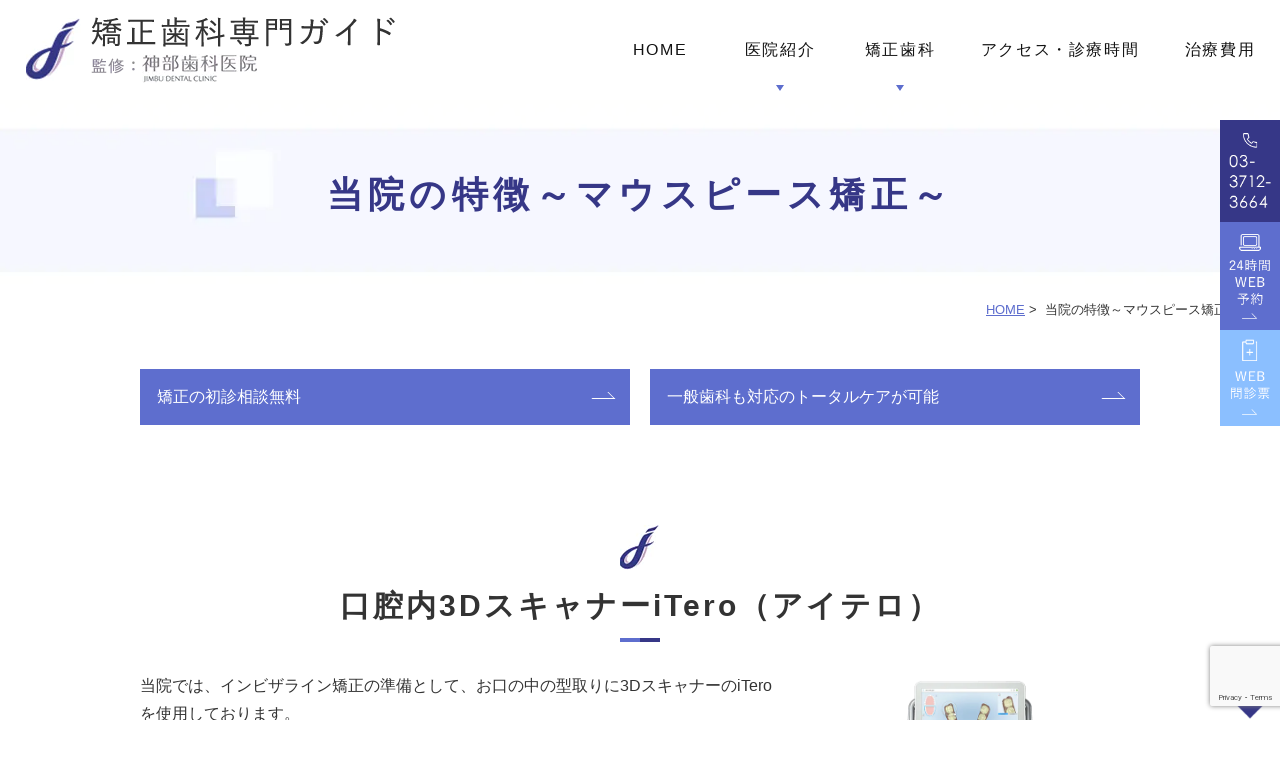

--- FILE ---
content_type: text/html; charset=UTF-8
request_url: https://www.jimbu-shika-ortho.com/features/
body_size: 48650
content:
<!DOCTYPE html>
<html lang="ja"
	prefix="og: https://ogp.me/ns#" >
<head>
<!-- Google Tag Manager -->
<script>(function(w,d,s,l,i){w[l]=w[l]||[];w[l].push({'gtm.start':
new Date().getTime(),event:'gtm.js'});var f=d.getElementsByTagName(s)[0],
j=d.createElement(s),dl=l!='dataLayer'?'&l='+l:'';j.async=true;j.src=
'https://www.googletagmanager.com/gtm.js?id='+i+dl;f.parentNode.insertBefore(j,f);
})(window,document,'script','dataLayer','GTM-MHH2H3M');</script>
<!-- End Google Tag Manager -->
<meta http-equiv="X-UA-Compatible" content="IE=edge">
<meta name="viewport" content="width=device-width,minimum-scale=1.0,maximum-scale=2.0,user-scalable=yes,initial-scale=1.0" />
<meta http-equiv="Content-Type" content="text/html; charset=UTF-8" />


		<!-- All in One SEO 4.1.4.5 -->
		<title>マウスピース矯正のインビザラインに欠かせないデジタル機器のある歯医者なら神部歯科医院 </title>
		<meta name="description" content="池尻大橋・中目黒でマウスピース矯正のインビザラインに欠かせないデジタル機器を導入の歯医者なら神部歯科医院まで。矯正治療開始前の歯型取りが苦手な方は多いのではないでしょうか。当院ではそのようなお悩みを解決するためにを使用しています。そのため、お口の中をスキャンするだけで歯型採得が完了するため不快感が少なく済みます。" />
		<meta name="robots" content="max-image-preview:large" />
		<link rel="canonical" href="https://www.jimbu-shika-ortho.com/features/" />
		<meta property="og:locale" content="ja_JP" />
		<meta property="og:site_name" content="神部歯科医院（矯正歯科専門サイト） |" />
		<meta property="og:type" content="article" />
		<meta property="og:title" content="マウスピース矯正のインビザラインに欠かせないデジタル機器のある歯医者なら神部歯科医院 " />
		<meta property="og:description" content="池尻大橋・中目黒でマウスピース矯正のインビザラインに欠かせないデジタル機器を導入の歯医者なら神部歯科医院まで。矯正治療開始前の歯型取りが苦手な方は多いのではないでしょうか。当院ではそのようなお悩みを解決するためにを使用しています。そのため、お口の中をスキャンするだけで歯型採得が完了するため不快感が少なく済みます。" />
		<meta property="og:url" content="https://www.jimbu-shika-ortho.com/features/" />
		<meta property="article:published_time" content="2022-03-16T08:32:07+00:00" />
		<meta property="article:modified_time" content="2022-08-30T07:26:20+00:00" />
		<meta name="twitter:card" content="summary" />
		<meta name="twitter:domain" content="www.jimbu-shika-ortho.com" />
		<meta name="twitter:title" content="マウスピース矯正のインビザラインに欠かせないデジタル機器のある歯医者なら神部歯科医院 " />
		<meta name="twitter:description" content="池尻大橋・中目黒でマウスピース矯正のインビザラインに欠かせないデジタル機器を導入の歯医者なら神部歯科医院まで。矯正治療開始前の歯型取りが苦手な方は多いのではないでしょうか。当院ではそのようなお悩みを解決するためにを使用しています。そのため、お口の中をスキャンするだけで歯型採得が完了するため不快感が少なく済みます。" />
		<script type="application/ld+json" class="aioseo-schema">
			{"@context":"https:\/\/schema.org","@graph":[{"@type":"WebSite","@id":"https:\/\/www.jimbu-shika-ortho.com\/#website","url":"https:\/\/www.jimbu-shika-ortho.com\/","name":"\u795e\u90e8\u6b6f\u79d1\u533b\u9662\uff08\u77ef\u6b63\u6b6f\u79d1\u5c02\u9580\u30b5\u30a4\u30c8\uff09","inLanguage":"ja","publisher":{"@id":"https:\/\/www.jimbu-shika-ortho.com\/#organization"}},{"@type":"Organization","@id":"https:\/\/www.jimbu-shika-ortho.com\/#organization","name":"\u795e\u90e8\u6b6f\u79d1\u533b\u9662\uff08\u77ef\u6b63\u6b6f\u79d1\u5c02\u9580\u30b5\u30a4\u30c8\uff09","url":"https:\/\/www.jimbu-shika-ortho.com\/"},{"@type":"BreadcrumbList","@id":"https:\/\/www.jimbu-shika-ortho.com\/features\/#breadcrumblist","itemListElement":[{"@type":"ListItem","@id":"https:\/\/www.jimbu-shika-ortho.com\/#listItem","position":1,"item":{"@type":"WebPage","@id":"https:\/\/www.jimbu-shika-ortho.com\/","name":"\u30db\u30fc\u30e0","description":"\u6c60\u5c3b\u5927\u6a4b\u30fb\u4e2d\u76ee\u9ed2\u3067\u30de\u30a6\u30b9\u30d4\u30fc\u30b9\u77ef\u6b63\u306b\u3088\u308b\u30a4\u30f3\u30d3\u30b6\u30e9\u30a4\u30f3\u3092\u304a\u8003\u3048\u306a\u3089\u795e\u90e8\u6b6f\u79d1\u533b\u9662\u307e\u3067\u3054\u76f8\u8ac7\u304f\u3060\u3055\u3044\u3002\u5f53\u9662\u3067\u306f\u6b6f\u4e26\u3073\u3060\u3051\u3067\u306a\u304f\u304b\u307f\u5408\u308f\u305b\u3092\u8003\u3048\u305f\u77ef\u6b63\u6b6f\u79d1\u6cbb\u7642\u3092\u63d0\u4f9b\u3067\u304d\u307e\u3059\u3002\u524d\u6b6f\u3060\u3051\u306e\u90e8\u5206\u77ef\u6b63\u304b\u3089\u5168\u4f53\u7684\u306a\u77ef\u6b63\u6cbb\u7642\u307e\u3067\u5bfe\u5fdc\u3002\u30de\u30a6\u30b9\u30d4\u30fc\u30b9\u77ef\u6b63(\u30a4\u30f3\u30d3\u30b6\u30e9\u30a4\u30f3)\u306f\u900f\u660e\u3067\u76ee\u7acb\u3061\u306b\u304f\u3044\u305f\u3081\u3001\u898b\u305f\u76ee\u304c\u6c17\u306b\u306a\u308b\u65b9\u3067\u3082\u5b89\u5fc3\u3067\u3059\u3002","url":"https:\/\/www.jimbu-shika-ortho.com\/"},"nextItem":"https:\/\/www.jimbu-shika-ortho.com\/features\/#listItem"},{"@type":"ListItem","@id":"https:\/\/www.jimbu-shika-ortho.com\/features\/#listItem","position":2,"item":{"@type":"WebPage","@id":"https:\/\/www.jimbu-shika-ortho.com\/features\/","name":"\u5f53\u9662\u306e\u7279\u5fb4\uff5e\u30de\u30a6\u30b9\u30d4\u30fc\u30b9\u77ef\u6b63\uff5e","description":"\u6c60\u5c3b\u5927\u6a4b\u30fb\u4e2d\u76ee\u9ed2\u3067\u30de\u30a6\u30b9\u30d4\u30fc\u30b9\u77ef\u6b63\u306e\u30a4\u30f3\u30d3\u30b6\u30e9\u30a4\u30f3\u306b\u6b20\u304b\u305b\u306a\u3044\u30c7\u30b8\u30bf\u30eb\u6a5f\u5668\u3092\u5c0e\u5165\u306e\u6b6f\u533b\u8005\u306a\u3089\u795e\u90e8\u6b6f\u79d1\u533b\u9662\u307e\u3067\u3002\u77ef\u6b63\u6cbb\u7642\u958b\u59cb\u524d\u306e\u6b6f\u578b\u53d6\u308a\u304c\u82e6\u624b\u306a\u65b9\u306f\u591a\u3044\u306e\u3067\u306f\u306a\u3044\u3067\u3057\u3087\u3046\u304b\u3002\u5f53\u9662\u3067\u306f\u305d\u306e\u3088\u3046\u306a\u304a\u60a9\u307f\u3092\u89e3\u6c7a\u3059\u308b\u305f\u3081\u306b\u3092\u4f7f\u7528\u3057\u3066\u3044\u307e\u3059\u3002\u305d\u306e\u305f\u3081\u3001\u304a\u53e3\u306e\u4e2d\u3092\u30b9\u30ad\u30e3\u30f3\u3059\u308b\u3060\u3051\u3067\u6b6f\u578b\u63a1\u5f97\u304c\u5b8c\u4e86\u3059\u308b\u305f\u3081\u4e0d\u5feb\u611f\u304c\u5c11\u306a\u304f\u6e08\u307f\u307e\u3059\u3002","url":"https:\/\/www.jimbu-shika-ortho.com\/features\/"},"previousItem":"https:\/\/www.jimbu-shika-ortho.com\/#listItem"}]},{"@type":"WebPage","@id":"https:\/\/www.jimbu-shika-ortho.com\/features\/#webpage","url":"https:\/\/www.jimbu-shika-ortho.com\/features\/","name":"\u30de\u30a6\u30b9\u30d4\u30fc\u30b9\u77ef\u6b63\u306e\u30a4\u30f3\u30d3\u30b6\u30e9\u30a4\u30f3\u306b\u6b20\u304b\u305b\u306a\u3044\u30c7\u30b8\u30bf\u30eb\u6a5f\u5668\u306e\u3042\u308b\u6b6f\u533b\u8005\u306a\u3089\u795e\u90e8\u6b6f\u79d1\u533b\u9662","description":"\u6c60\u5c3b\u5927\u6a4b\u30fb\u4e2d\u76ee\u9ed2\u3067\u30de\u30a6\u30b9\u30d4\u30fc\u30b9\u77ef\u6b63\u306e\u30a4\u30f3\u30d3\u30b6\u30e9\u30a4\u30f3\u306b\u6b20\u304b\u305b\u306a\u3044\u30c7\u30b8\u30bf\u30eb\u6a5f\u5668\u3092\u5c0e\u5165\u306e\u6b6f\u533b\u8005\u306a\u3089\u795e\u90e8\u6b6f\u79d1\u533b\u9662\u307e\u3067\u3002\u77ef\u6b63\u6cbb\u7642\u958b\u59cb\u524d\u306e\u6b6f\u578b\u53d6\u308a\u304c\u82e6\u624b\u306a\u65b9\u306f\u591a\u3044\u306e\u3067\u306f\u306a\u3044\u3067\u3057\u3087\u3046\u304b\u3002\u5f53\u9662\u3067\u306f\u305d\u306e\u3088\u3046\u306a\u304a\u60a9\u307f\u3092\u89e3\u6c7a\u3059\u308b\u305f\u3081\u306b\u3092\u4f7f\u7528\u3057\u3066\u3044\u307e\u3059\u3002\u305d\u306e\u305f\u3081\u3001\u304a\u53e3\u306e\u4e2d\u3092\u30b9\u30ad\u30e3\u30f3\u3059\u308b\u3060\u3051\u3067\u6b6f\u578b\u63a1\u5f97\u304c\u5b8c\u4e86\u3059\u308b\u305f\u3081\u4e0d\u5feb\u611f\u304c\u5c11\u306a\u304f\u6e08\u307f\u307e\u3059\u3002","inLanguage":"ja","isPartOf":{"@id":"https:\/\/www.jimbu-shika-ortho.com\/#website"},"breadcrumb":{"@id":"https:\/\/www.jimbu-shika-ortho.com\/features\/#breadcrumblist"},"datePublished":"2022-03-16T08:32:07+09:00","dateModified":"2022-08-30T07:26:20+09:00"}]}
		</script>
		<!-- All in One SEO -->

<link rel='dns-prefetch' href='//ajax.googleapis.com' />
<link rel='dns-prefetch' href='//www.google.com' />
<link rel='dns-prefetch' href='//s.w.org' />
<link rel="alternate" type="application/rss+xml" title="神部歯科医院（矯正歯科専門サイト） &raquo; フィード" href="https://www.jimbu-shika-ortho.com/feed/" />
<link rel="alternate" type="application/rss+xml" title="神部歯科医院（矯正歯科専門サイト） &raquo; コメントフィード" href="https://www.jimbu-shika-ortho.com/comments/feed/" />
		<!-- This site uses the Google Analytics by MonsterInsights plugin v8.10.0 - Using Analytics tracking - https://www.monsterinsights.com/ -->
							<script
				src="//www.googletagmanager.com/gtag/js?id=UA-212826785-1"  data-cfasync="false" data-wpfc-render="false" async></script>
			<script data-cfasync="false" data-wpfc-render="false">
				var mi_version = '8.10.0';
				var mi_track_user = true;
				var mi_no_track_reason = '';
				
								var disableStrs = [
															'ga-disable-UA-212826785-1',
									];

				/* Function to detect opted out users */
				function __gtagTrackerIsOptedOut() {
					for (var index = 0; index < disableStrs.length; index++) {
						if (document.cookie.indexOf(disableStrs[index] + '=true') > -1) {
							return true;
						}
					}

					return false;
				}

				/* Disable tracking if the opt-out cookie exists. */
				if (__gtagTrackerIsOptedOut()) {
					for (var index = 0; index < disableStrs.length; index++) {
						window[disableStrs[index]] = true;
					}
				}

				/* Opt-out function */
				function __gtagTrackerOptout() {
					for (var index = 0; index < disableStrs.length; index++) {
						document.cookie = disableStrs[index] + '=true; expires=Thu, 31 Dec 2099 23:59:59 UTC; path=/';
						window[disableStrs[index]] = true;
					}
				}

				if ('undefined' === typeof gaOptout) {
					function gaOptout() {
						__gtagTrackerOptout();
					}
				}
								window.dataLayer = window.dataLayer || [];

				window.MonsterInsightsDualTracker = {
					helpers: {},
					trackers: {},
				};
				if (mi_track_user) {
					function __gtagDataLayer() {
						dataLayer.push(arguments);
					}

					function __gtagTracker(type, name, parameters) {
						if (!parameters) {
							parameters = {};
						}

						if (parameters.send_to) {
							__gtagDataLayer.apply(null, arguments);
							return;
						}

						if (type === 'event') {
							
														parameters.send_to = monsterinsights_frontend.ua;
							__gtagDataLayer(type, name, parameters);
													} else {
							__gtagDataLayer.apply(null, arguments);
						}
					}

					__gtagTracker('js', new Date());
					__gtagTracker('set', {
						'developer_id.dZGIzZG': true,
											});
															__gtagTracker('config', 'UA-212826785-1', {"forceSSL":"true","link_attribution":"true"} );
										window.gtag = __gtagTracker;										(function () {
						/* https://developers.google.com/analytics/devguides/collection/analyticsjs/ */
						/* ga and __gaTracker compatibility shim. */
						var noopfn = function () {
							return null;
						};
						var newtracker = function () {
							return new Tracker();
						};
						var Tracker = function () {
							return null;
						};
						var p = Tracker.prototype;
						p.get = noopfn;
						p.set = noopfn;
						p.send = function () {
							var args = Array.prototype.slice.call(arguments);
							args.unshift('send');
							__gaTracker.apply(null, args);
						};
						var __gaTracker = function () {
							var len = arguments.length;
							if (len === 0) {
								return;
							}
							var f = arguments[len - 1];
							if (typeof f !== 'object' || f === null || typeof f.hitCallback !== 'function') {
								if ('send' === arguments[0]) {
									var hitConverted, hitObject = false, action;
									if ('event' === arguments[1]) {
										if ('undefined' !== typeof arguments[3]) {
											hitObject = {
												'eventAction': arguments[3],
												'eventCategory': arguments[2],
												'eventLabel': arguments[4],
												'value': arguments[5] ? arguments[5] : 1,
											}
										}
									}
									if ('pageview' === arguments[1]) {
										if ('undefined' !== typeof arguments[2]) {
											hitObject = {
												'eventAction': 'page_view',
												'page_path': arguments[2],
											}
										}
									}
									if (typeof arguments[2] === 'object') {
										hitObject = arguments[2];
									}
									if (typeof arguments[5] === 'object') {
										Object.assign(hitObject, arguments[5]);
									}
									if ('undefined' !== typeof arguments[1].hitType) {
										hitObject = arguments[1];
										if ('pageview' === hitObject.hitType) {
											hitObject.eventAction = 'page_view';
										}
									}
									if (hitObject) {
										action = 'timing' === arguments[1].hitType ? 'timing_complete' : hitObject.eventAction;
										hitConverted = mapArgs(hitObject);
										__gtagTracker('event', action, hitConverted);
									}
								}
								return;
							}

							function mapArgs(args) {
								var arg, hit = {};
								var gaMap = {
									'eventCategory': 'event_category',
									'eventAction': 'event_action',
									'eventLabel': 'event_label',
									'eventValue': 'event_value',
									'nonInteraction': 'non_interaction',
									'timingCategory': 'event_category',
									'timingVar': 'name',
									'timingValue': 'value',
									'timingLabel': 'event_label',
									'page': 'page_path',
									'location': 'page_location',
									'title': 'page_title',
								};
								for (arg in args) {
																		if (!(!args.hasOwnProperty(arg) || !gaMap.hasOwnProperty(arg))) {
										hit[gaMap[arg]] = args[arg];
									} else {
										hit[arg] = args[arg];
									}
								}
								return hit;
							}

							try {
								f.hitCallback();
							} catch (ex) {
							}
						};
						__gaTracker.create = newtracker;
						__gaTracker.getByName = newtracker;
						__gaTracker.getAll = function () {
							return [];
						};
						__gaTracker.remove = noopfn;
						__gaTracker.loaded = true;
						window['__gaTracker'] = __gaTracker;
					})();
									} else {
										console.log("");
					(function () {
						function __gtagTracker() {
							return null;
						}

						window['__gtagTracker'] = __gtagTracker;
						window['gtag'] = __gtagTracker;
					})();
									}
			</script>
				<!-- / Google Analytics by MonsterInsights -->
		<link rel='stylesheet' id='wp-block-library-css'  href='https://www.jimbu-shika-ortho.com/wp-includes/css/dist/block-library/style.min.css?ver=5.9.12' media='all' />
<style id='global-styles-inline-css'>
body{--wp--preset--color--black: #000000;--wp--preset--color--cyan-bluish-gray: #abb8c3;--wp--preset--color--white: #ffffff;--wp--preset--color--pale-pink: #f78da7;--wp--preset--color--vivid-red: #cf2e2e;--wp--preset--color--luminous-vivid-orange: #ff6900;--wp--preset--color--luminous-vivid-amber: #fcb900;--wp--preset--color--light-green-cyan: #7bdcb5;--wp--preset--color--vivid-green-cyan: #00d084;--wp--preset--color--pale-cyan-blue: #8ed1fc;--wp--preset--color--vivid-cyan-blue: #0693e3;--wp--preset--color--vivid-purple: #9b51e0;--wp--preset--gradient--vivid-cyan-blue-to-vivid-purple: linear-gradient(135deg,rgba(6,147,227,1) 0%,rgb(155,81,224) 100%);--wp--preset--gradient--light-green-cyan-to-vivid-green-cyan: linear-gradient(135deg,rgb(122,220,180) 0%,rgb(0,208,130) 100%);--wp--preset--gradient--luminous-vivid-amber-to-luminous-vivid-orange: linear-gradient(135deg,rgba(252,185,0,1) 0%,rgba(255,105,0,1) 100%);--wp--preset--gradient--luminous-vivid-orange-to-vivid-red: linear-gradient(135deg,rgba(255,105,0,1) 0%,rgb(207,46,46) 100%);--wp--preset--gradient--very-light-gray-to-cyan-bluish-gray: linear-gradient(135deg,rgb(238,238,238) 0%,rgb(169,184,195) 100%);--wp--preset--gradient--cool-to-warm-spectrum: linear-gradient(135deg,rgb(74,234,220) 0%,rgb(151,120,209) 20%,rgb(207,42,186) 40%,rgb(238,44,130) 60%,rgb(251,105,98) 80%,rgb(254,248,76) 100%);--wp--preset--gradient--blush-light-purple: linear-gradient(135deg,rgb(255,206,236) 0%,rgb(152,150,240) 100%);--wp--preset--gradient--blush-bordeaux: linear-gradient(135deg,rgb(254,205,165) 0%,rgb(254,45,45) 50%,rgb(107,0,62) 100%);--wp--preset--gradient--luminous-dusk: linear-gradient(135deg,rgb(255,203,112) 0%,rgb(199,81,192) 50%,rgb(65,88,208) 100%);--wp--preset--gradient--pale-ocean: linear-gradient(135deg,rgb(255,245,203) 0%,rgb(182,227,212) 50%,rgb(51,167,181) 100%);--wp--preset--gradient--electric-grass: linear-gradient(135deg,rgb(202,248,128) 0%,rgb(113,206,126) 100%);--wp--preset--gradient--midnight: linear-gradient(135deg,rgb(2,3,129) 0%,rgb(40,116,252) 100%);--wp--preset--duotone--dark-grayscale: url('#wp-duotone-dark-grayscale');--wp--preset--duotone--grayscale: url('#wp-duotone-grayscale');--wp--preset--duotone--purple-yellow: url('#wp-duotone-purple-yellow');--wp--preset--duotone--blue-red: url('#wp-duotone-blue-red');--wp--preset--duotone--midnight: url('#wp-duotone-midnight');--wp--preset--duotone--magenta-yellow: url('#wp-duotone-magenta-yellow');--wp--preset--duotone--purple-green: url('#wp-duotone-purple-green');--wp--preset--duotone--blue-orange: url('#wp-duotone-blue-orange');--wp--preset--font-size--small: 13px;--wp--preset--font-size--medium: 20px;--wp--preset--font-size--large: 36px;--wp--preset--font-size--x-large: 42px;}.has-black-color{color: var(--wp--preset--color--black) !important;}.has-cyan-bluish-gray-color{color: var(--wp--preset--color--cyan-bluish-gray) !important;}.has-white-color{color: var(--wp--preset--color--white) !important;}.has-pale-pink-color{color: var(--wp--preset--color--pale-pink) !important;}.has-vivid-red-color{color: var(--wp--preset--color--vivid-red) !important;}.has-luminous-vivid-orange-color{color: var(--wp--preset--color--luminous-vivid-orange) !important;}.has-luminous-vivid-amber-color{color: var(--wp--preset--color--luminous-vivid-amber) !important;}.has-light-green-cyan-color{color: var(--wp--preset--color--light-green-cyan) !important;}.has-vivid-green-cyan-color{color: var(--wp--preset--color--vivid-green-cyan) !important;}.has-pale-cyan-blue-color{color: var(--wp--preset--color--pale-cyan-blue) !important;}.has-vivid-cyan-blue-color{color: var(--wp--preset--color--vivid-cyan-blue) !important;}.has-vivid-purple-color{color: var(--wp--preset--color--vivid-purple) !important;}.has-black-background-color{background-color: var(--wp--preset--color--black) !important;}.has-cyan-bluish-gray-background-color{background-color: var(--wp--preset--color--cyan-bluish-gray) !important;}.has-white-background-color{background-color: var(--wp--preset--color--white) !important;}.has-pale-pink-background-color{background-color: var(--wp--preset--color--pale-pink) !important;}.has-vivid-red-background-color{background-color: var(--wp--preset--color--vivid-red) !important;}.has-luminous-vivid-orange-background-color{background-color: var(--wp--preset--color--luminous-vivid-orange) !important;}.has-luminous-vivid-amber-background-color{background-color: var(--wp--preset--color--luminous-vivid-amber) !important;}.has-light-green-cyan-background-color{background-color: var(--wp--preset--color--light-green-cyan) !important;}.has-vivid-green-cyan-background-color{background-color: var(--wp--preset--color--vivid-green-cyan) !important;}.has-pale-cyan-blue-background-color{background-color: var(--wp--preset--color--pale-cyan-blue) !important;}.has-vivid-cyan-blue-background-color{background-color: var(--wp--preset--color--vivid-cyan-blue) !important;}.has-vivid-purple-background-color{background-color: var(--wp--preset--color--vivid-purple) !important;}.has-black-border-color{border-color: var(--wp--preset--color--black) !important;}.has-cyan-bluish-gray-border-color{border-color: var(--wp--preset--color--cyan-bluish-gray) !important;}.has-white-border-color{border-color: var(--wp--preset--color--white) !important;}.has-pale-pink-border-color{border-color: var(--wp--preset--color--pale-pink) !important;}.has-vivid-red-border-color{border-color: var(--wp--preset--color--vivid-red) !important;}.has-luminous-vivid-orange-border-color{border-color: var(--wp--preset--color--luminous-vivid-orange) !important;}.has-luminous-vivid-amber-border-color{border-color: var(--wp--preset--color--luminous-vivid-amber) !important;}.has-light-green-cyan-border-color{border-color: var(--wp--preset--color--light-green-cyan) !important;}.has-vivid-green-cyan-border-color{border-color: var(--wp--preset--color--vivid-green-cyan) !important;}.has-pale-cyan-blue-border-color{border-color: var(--wp--preset--color--pale-cyan-blue) !important;}.has-vivid-cyan-blue-border-color{border-color: var(--wp--preset--color--vivid-cyan-blue) !important;}.has-vivid-purple-border-color{border-color: var(--wp--preset--color--vivid-purple) !important;}.has-vivid-cyan-blue-to-vivid-purple-gradient-background{background: var(--wp--preset--gradient--vivid-cyan-blue-to-vivid-purple) !important;}.has-light-green-cyan-to-vivid-green-cyan-gradient-background{background: var(--wp--preset--gradient--light-green-cyan-to-vivid-green-cyan) !important;}.has-luminous-vivid-amber-to-luminous-vivid-orange-gradient-background{background: var(--wp--preset--gradient--luminous-vivid-amber-to-luminous-vivid-orange) !important;}.has-luminous-vivid-orange-to-vivid-red-gradient-background{background: var(--wp--preset--gradient--luminous-vivid-orange-to-vivid-red) !important;}.has-very-light-gray-to-cyan-bluish-gray-gradient-background{background: var(--wp--preset--gradient--very-light-gray-to-cyan-bluish-gray) !important;}.has-cool-to-warm-spectrum-gradient-background{background: var(--wp--preset--gradient--cool-to-warm-spectrum) !important;}.has-blush-light-purple-gradient-background{background: var(--wp--preset--gradient--blush-light-purple) !important;}.has-blush-bordeaux-gradient-background{background: var(--wp--preset--gradient--blush-bordeaux) !important;}.has-luminous-dusk-gradient-background{background: var(--wp--preset--gradient--luminous-dusk) !important;}.has-pale-ocean-gradient-background{background: var(--wp--preset--gradient--pale-ocean) !important;}.has-electric-grass-gradient-background{background: var(--wp--preset--gradient--electric-grass) !important;}.has-midnight-gradient-background{background: var(--wp--preset--gradient--midnight) !important;}.has-small-font-size{font-size: var(--wp--preset--font-size--small) !important;}.has-medium-font-size{font-size: var(--wp--preset--font-size--medium) !important;}.has-large-font-size{font-size: var(--wp--preset--font-size--large) !important;}.has-x-large-font-size{font-size: var(--wp--preset--font-size--x-large) !important;}
</style>
<link rel='stylesheet' id='contact-form-7-css'  href='https://www.jimbu-shika-ortho.com/wp-content/plugins/contact-form-7/includes/css/styles.css?ver=5.5.1' media='all' />
<link rel='stylesheet' id='slick-style-css'  href='https://www.jimbu-shika-ortho.com/wp-content/themes/originalstyle-1column_04/js/vender/slick/slick.css?ver=5.9.12' media='all' />
<link rel='stylesheet' id='slicktheme-style-css'  href='https://www.jimbu-shika-ortho.com/wp-content/themes/originalstyle-1column_04/js/vender/slick/slick-theme.css?ver=5.9.12' media='all' />
<link rel='stylesheet' id='lightbox-style-css'  href='https://www.jimbu-shika-ortho.com/wp-content/themes/originalstyle-1column_04/js/vender/lightbox/css/lightbox.css?ver=5.9.12' media='all' />
<link rel='stylesheet' id='originalstylecommon-style-css'  href='https://www.jimbu-shika-ortho.com/wp-content/themes/originalstyle-1column_04/common.css?ver=5.9.12' media='all' />
<link rel='stylesheet' id='originalstyle-style-css'  href='https://www.jimbu-shika-ortho.com/wp-content/themes/originalstyle-1column_04/style.css?ver=5.9.12' media='all' />
<link rel='stylesheet' id='originalstyleindex-style-css'  href='https://www.jimbu-shika-ortho.com/wp-content/themes/originalstyle-1column_04/index.css?ver=5.9.12' media='all' />
<link rel='stylesheet' id='jquery-ui-smoothness-css'  href='https://www.jimbu-shika-ortho.com/wp-content/plugins/contact-form-7/includes/js/jquery-ui/themes/smoothness/jquery-ui.min.css?ver=1.12.1' media='screen' />
<script src='https://www.jimbu-shika-ortho.com/wp-content/plugins/google-analytics-for-wordpress/assets/js/frontend-gtag.min.js?ver=8.10.0' id='monsterinsights-frontend-script-js'></script>
<script data-cfasync="false" data-wpfc-render="false" id='monsterinsights-frontend-script-js-extra'>var monsterinsights_frontend = {"js_events_tracking":"true","download_extensions":"doc,pdf,ppt,zip,xls,docx,pptx,xlsx","inbound_paths":"[{\"path\":\"\\\/go\\\/\",\"label\":\"affiliate\"},{\"path\":\"\\\/recommend\\\/\",\"label\":\"affiliate\"}]","home_url":"https:\/\/www.jimbu-shika-ortho.com","hash_tracking":"false","ua":"UA-212826785-1","v4_id":""};</script>
<link rel="icon" href="https://www.jimbu-shika-ortho.com/wp-content/uploads/2021/10/sec03_img01.jpg" sizes="32x32" />
<link rel="icon" href="https://www.jimbu-shika-ortho.com/wp-content/uploads/2021/10/sec03_img01.jpg" sizes="192x192" />
<link rel="apple-touch-icon" href="https://www.jimbu-shika-ortho.com/wp-content/uploads/2021/10/sec03_img01.jpg" />
<meta name="msapplication-TileImage" content="https://www.jimbu-shika-ortho.com/wp-content/uploads/2021/10/sec03_img01.jpg" />

<link href="https://fonts.googleapis.com/icon?family=Material+Icons" rel="stylesheet">
<script src="https://cdnjs.cloudflare.com/ajax/libs/picturefill/3.0.3/picturefill.js"></script>

</head>

<body id="pagetop" class="page-template-default page page-id-353 under-page page page-name-features" >
<!-- Google Tag Manager (noscript) -->
<noscript><iframe src="https://www.googletagmanager.com/ns.html?id=GTM-MHH2H3M"
height="0" width="0" style="display:none;visibility:hidden"></iframe></noscript>
<!-- End Google Tag Manager (noscript) -->
<div id="header">
	<div class="inner">
		<div class="headerinner">
			<div class="textwidget">
			<div class="h1_wrap">
<h1><a href="https://www.jimbu-shika-ortho.com/"><img src="https://www.jimbu-shika-ortho.com/wp-content/webp-express/webp-images/themes/originalstyle-1column_04/img/logo.png.webp" alt="池尻大橋・中目黒でマウスピース矯正によるインビザライン｜神部歯科医院"></a></h1>
<ul class="sp" style="list-style:none;">
<li id="toggle" class="sp"><a><img src="https://www.jimbu-shika-ortho.com/wp-content/webp-express/webp-images/themes/originalstyle-1column_04/img/sp_menu.png.webp" alt="メニュー"></a></li>
</ul>
</div>

<div class="menu-header-nav-container">
<ul class="menu" id="menu-header-nav" style="list-style:none;">
<li class="nav01"><a href="https://www.jimbu-shika-ortho.com/">HOME</a></li>
<li class="nav02 has_children"><a>医院紹介</a>
<ul class="sub-menu submenu-sp">
<li><a href="https://www.jimbu-shika-ortho.com/clinic/">医院紹介</a></li>
<li><a href="https://www.jimbu-shika-ortho.com/clinic/#a04">スタッフ紹介</a></li>
<li><a href="https://www.jimbu-shika-ortho.com/clinic/#a05">院内・設備紹介</a></li>
<li><a href="https://www.jimbu-shika-ortho.com/features/">当院の特徴</a></li>
<li><a href="https://www.jimbu-shika-ortho.com/case/">症例のご紹介</a></li>
</ul>
</li>
<li class="nav03 has_children wide"><a>矯正歯科</a>
<div class="submenu-wrap submenu-sp">
<div class="submenu-inner">
<ul class="sub-menu menu01">
<li class="menutitle"><span>カスタムメイド型マウスピース矯正</span></li>
<li><a href="https://www.jimbu-shika-ortho.com/mouthpieces/">マウスピース型矯正装置</a></li>
<li><a href="https://www.jimbu-shika-ortho.com/mouthpieces/#a01_1">マウスピース型矯正装置のメリット</a></li>
<!--<li><a href="https://www.jimbu-shika-ortho.com/itero/">iTero5D</a></li></li>-->
<li><a href="https://www.jimbu-shika-ortho.com/partials/#a02">部分矯正（インビザラインGo）</a></li>
<li><a href="https://www.jimbu-shika-ortho.com/flows/">矯正治療の流れ</a></li>
</ul>
<ul class="sub-menu menu02">
<li class="menutitle"><span>矯正歯科</span></li>
<li><a href="https://www.jimbu-shika-ortho.com/orthodontics-2/">矯正治療</a></li>
<li><a href="https://www.jimbu-shika-ortho.com/wire/">ワイヤー矯正</a></li>
<li><a href="https://www.jimbu-shika-ortho.com/lingual/">裏側矯正</a></li>
<li><a href="https://www.jimbu-shika-ortho.com/dentition/">歯並び・症状別</a></li>
<li><a href="https://www.jimbu-shika-ortho.com/pediatric/">小児矯正</a></li>
<li><a href="https://www.jimbu-shika-ortho.com/faq/">よくある質問</a></li>
</ul>
</div>
</div>
<li class="nav04"><a href="https://www.jimbu-shika-ortho.com/clinic/#a02">アクセス・診療時間</a></li>
<li class="nav05"><a href="https://www.jimbu-shika-ortho.com/cost/">治療費用</a></li>
</ul>
</div>
			</div>
		</div>
	</div>
</div>
    

<div id="contents">
    <div class="page-title"><h2>当院の特徴～マウスピース矯正～</h2></div>    <div class="bread_wrap"><ul class="bread">
    <li><a href="https://www.jimbu-shika-ortho.com/">HOME</a>&nbsp;&gt;&nbsp;</li>
	    <li>当院の特徴～マウスピース矯正～</li>
	</ul>
</div>
<div class="inner clearfix">
<div id="main" class="mainblock under">
		<!-- temp-page -->
<div class="block">
<ul class="ul_arrow float-list float-list2 page-list">
<li><a href="#a03">矯正の初診相談無料</a></li>
<li><a href="#a04">一般歯科も対応のトータルケアが可能</a></li>
</ul>
</div>
<div id="a01" class="h3">
<h3>口腔内3DスキャナーiTero（アイテロ）</h3>
</div>
<div class="clearfix">
<p><img width="768" height="676" src="https://www.jimbu-shika-ortho.com/wp-content/webp-express/webp-images/uploads/2021/10/feature_img001.png.webp" alt="口腔内3DスキャナーiTero（アイテロ）" class="alignright size-full wp-image-127" />当院では、インビザライン矯正の準備として、お口の中の型取りに3DスキャナーのiTeroを使用しております。</p>
</div>
<h4>iTeroのメリット</h4>
<div class="clearfix">
<p><img loading="lazy" width="768" height="511" src="https://www.jimbu-shika-ortho.com/wp-content/webp-express/webp-images/uploads/2021/10/feature_img002.jpg.webp" alt="iTeroのメリット" class="alignright size-full wp-image-128" /></p>
<h5>嘔吐反射が起きない</h5>
<p>従来の型取りでは、印象材という粘度のようなものを噛む必要がありました。iTeroはお口の中を軽くなぞるだけで精密な口腔内データを取得できます。わずか2～3分で終了するので、嘔吐反射もなく快適に受けていただけます。</p>
<h5>お口の中の状態をリアルタイムで確認できる</h5>
<p>iTeroで取得した映像データは、モニターですぐに確認できます。3Dのカラー画像が映し出されるため、お口の中の状態をしっかり把握していただけます。</p>
<h5>治療のシミュレーションができる</h5>
<p>専用ソフトを使用すると、インビザライン矯正によって歯が動く流れや完成形をシミュレーションできます。歯並びがどの程度改善されるのかがわかるため、モチベーションアップにつながります。</p>
<h5>早く治療を開始できる</h5>
<p>iTeroでスキャンしたデータは、インターネットでアメリカのアライン・テクノロジー社へ送信されます。従来では、印象材を空輸する必要があったので、治療を開始できるまでに7～10日ほどかかっていました。<span class="bgcolor01">インターネットでデータを送信することで、従来よりも早く治療を開始できます。</span></p>
<h5>治療精度が向上</h5>
<p>iTeroでの型取りは、印象材による型取りよりも精度が高いので、歯を1本単位で緻密にコントロールできるインビザライン矯正を実現できます。</p>
<h5>むし歯予防にも役立つ</h5>
<p>iTeroには、目視やレントゲンでは確認が難しいようなエナメル質のむし歯を発見できる機能が備わっています。エナメル質の透明度を自動で判別し、むし歯リスクを評価します。当院では、必要に応じてむし歯予防を目的にiTeroを使用しております。</p>
</div>
<h4>iTeroによる歯型取りの流れ</h4>
<h5>1.スキャン</h5>
<p>iTeroでお口の中をスキャンします。わずか2～3分で終了しますので、不快感を大きく抑えられます。</p>
<h5>2.インビザラインの作製</h5>
<p>スキャンしたデータをアライン・テクノロジー社に送り、インビザラインの作製を依頼します。</p>
<h5>3.インビザライン矯正の開始</h5>
<p>インビザラインが歯科医院に届き次第、患者さまのご都合の良いタイミングで矯正を開始します。</p>
<div id="a02" class="h3">
<h3>セファロレントゲン</h3>
</div>
<div class="clearfix">
<p><img loading="lazy" width="768" height="511" src="https://www.jimbu-shika-ortho.com/wp-content/webp-express/webp-images/uploads/2021/10/feature_img003.jpg.webp" alt="セファロレントゲン" class="alignright size-full wp-image-129" />セファロレントゲンは、頭部X線規格写真のことで、矯正歯科用の特殊なレントゲンです。顔の骨格を調べることで精度の高い矯正治療に役立てられます。例えば、出っ歯には歯だけが出ているタイプ、顎が出ているタイプ、下の顎が小さいために相対的に出っ歯になっているタイプなどがあります。これらのタイプを診断できるため、適切な治療方針で矯正治療を行えます。</p>
<p>また、撮影時期の異なる2枚の写真から、顎がどのように成長するのかも予測できます。さらに、治療経過が良好ではない場合に、治療前の写真と比較することで原因を突き止めることも可能です。<span class="bgcolor01">これらのことから、セファロは精密な矯正治療には必須と言えます。</span></p>
</div>
<div id="a03" class="h3">
<h3>矯正の初診相談無料</h3>
</div>
<div class="clearfix">
<p><img loading="lazy" width="768" height="511" src="https://www.jimbu-shika-ortho.com/wp-content/webp-express/webp-images/uploads/2021/10/feature_img004.jpg.webp" alt="矯正の初診相談無料" class="alignright size-full wp-image-130" />当院では、矯正治療を受けるかどうか悩んでいる方に向けて、<span class="bgcolor01">矯正の初診相談を無料でしております。</span>矯正治療を受けたいと考えているものの、本当に矯正が必要かわからない、どの程度改善するのかを知りたいなど、さまざまな疑問をお持ちの方は少なくありません。</p>
<p>歯並びが悪いと、見た目が損なわれるだけではなく、食べ物をうまく噛めなくて胃腸に負担がかかったり、顔貌が変化したりする恐れがあります。また、顎関節症、肩こり、頭痛など、全身の不調にもつながかねません。このようなお悩みをお持ちの方は、当院までお気軽にご相談ください。</p>
</div>
<div id="a04" class="h3">
<h3>一般歯科も対応のトータルケアが可能</h3>
</div>
<div class="clearfix">
<p><img loading="lazy" src="https://www.jimbu-shika-ortho.com/wp-content/webp-express/webp-images/uploads/2022/03/jimbu-dc_0100-770x513.jpg.webp" alt="" class="wp-image-357 size-medium alignleft" width="770" height="513" srcset="https://www.jimbu-shika-ortho.com/wp-content/webp-express/webp-images/uploads/2022/03/jimbu-dc_0100-770x513.jpg.webp 770w, https://www.jimbu-shika-ortho.com/wp-content/webp-express/webp-images/uploads/2022/03/jimbu-dc_0100-1000x667.jpg.webp 1000w, https://www.jimbu-shika-ortho.com/wp-content/webp-express/webp-images/uploads/2022/03/jimbu-dc_0100-768x512.jpg.webp 768w, https://www.jimbu-shika-ortho.com/wp-content/webp-express/webp-images/uploads/2022/03/jimbu-dc_0100-1536x1024.jpg.webp 1536w, https://www.jimbu-shika-ortho.com/wp-content/webp-express/webp-images/uploads/2022/03/jimbu-dc_0100-2048x1365.jpg.webp 2048w" sizes="(max-width: 770px) 100vw, 770px" />当院では、むし歯や歯周病の治療も行っておりますので、矯正治療中にトラブルが起きても治療が可能です。複数の歯科医院に通う必要もございません。矯正治療中のトラブルを懸念されている方や、できるだけ通院の負担を減らしたい方は当院までご相談ください。<br />
また、抜歯や矯正以外での歯並びやかみ合わせの改善ができる場合もありますので、様々な治療方法の選択が可能です。</p>
</div>

</div>
<div id="aside">


</div>

</div>
	
</div>

<div id="footer" class="footer">
<div class="cont01">
<div class="inner">
<figure class="logo"><img src="https://www.jimbu-shika-ortho.com/wp-content/webp-express/webp-images/themes/originalstyle-1column_04/img/f_logo.png.webp" alt="池尻大橋・中目黒でマウスピース矯正によるインビザライン｜神部歯科医院"></figure>
<div class="columns">
<div class="column col2">
<table class="f_table">
<tr>
<th>住所</th>
<td>〒153-0043<br>
東京都目黒区東山2-5-18</td>
</tr>
<tr>
<th>TEL</th>
<td><a href="tel:0337123664" onclick="gtag('event', 'phone-number-tap', {'event_category': 'smartphone','event_label': 'main'});">03-3712-3664</a></td>
</tr>
<tr>
<th>アクセス</th>
<td><span class="pc_br">東横線「中目黒」駅・日比谷線「中目黒」駅より</span>徒歩13分<br>
田園都市線 「池尻大橋」駅より徒歩8分<br>
東急バス 「菅刈小学校」停留所より徒歩3分</td>
</tr>
</table>
<div class="time-table_box">
<table class="time-table">
<thead>
<tr>
<th></th>
<th>月</th>
<th>火</th>
<th>水</th>
<th>木</th>
<th>金</th>
<th>土</th>
<th>日・祝</th>
</tr>
</thead>
<tbody>
<tr>
<th>9:00〜13:00</th>
<td><span class="color01">●</span></td>
<td><span class="color01">●</span></td>
<td><span class="color01">●</span></td>
<td><span class="color01">●</span></td>
<td><span class="color01">●</span></td>
<td><span class="color01">●</span></td>
<td>/</td>
</tr>
<tr>
<th>15:00〜19:00</th>
<td><span class="color01">●</span></td>
<td><span class="color01">●</span></td>
<td><span class="color01">●</span></td>
<td><span class="color01">●</span></td>
<td><span class="color01">●</span></td>
<td><span class="color01">☆</span></td>
<td>/</td>
</tr>
</tbody>
</table>
</div>
<p class="mb0"><span class="tb_br sp_br">休診日:日曜日・祝日　</span><span class="color01">☆</span>：14:00～18:00</p>
</div>
<div class="column col2">
<div class="googlemap">
<iframe src="https://www.google.com/maps/embed?pb=!1m18!1m12!1m3!1d9170.170808244447!2d139.68447369889478!3d35.64879946159905!2m3!1f0!2f0!3f0!3m2!1i1024!2i768!4f13.1!3m3!1m2!1s0x6018f4acda8e9509%3A0x981cf46380641703!2z56We6YOo5q2v56eR5Yy76Zmi!5e0!3m2!1sja!2sjp!4v1634620441857!5m2!1sja!2sjp" width="600" height="450" style="border:0;" allowfullscreen="" loading="lazy"></iframe>
</div>
</div>
</div>
</div>
</div>
<div class="cont02">
<div class="inner">
<h2><span class="sp_br">初診専用</span>WEB問診票フォーム</h2>
<p><span class="tb_br">当院を初めて受診される患者様の診療がよりスムーズになるよう、</span>当院ではオンライン問診票を導入しています。<br>
ご来院時の記入が不要となり、患者様の診療時間・待ち時間の短縮につながります。<br>
<span class="tb_br">また、事前にご記入していただくことでより正確な記入が可能になり、</span>治療の安全性向上につながります。</p>
<p class="em">※予約をお取りになってからご記入ください。<br>
電話番号が非通知に設定されている場合は繋がりません。必ず番号通知をしてご連絡ください。</p>
<p class="btn-style adult"><a href="https://docs.google.com/forms/d/e/1FAIpQLSesBVmthsvnI1Ulmxrq9VvZiayE64JPP-bCDAcHiWW-rUyZSA/viewform" target="_blank"><span class="sp_br">問診票フォーム：</span>成人用</a></p>
<p class="btn-style mb0 kids"><a href="https://docs.google.com/forms/d/1Vt1HFbF-ek_Ysc6VL6OoinyqbdOr-MlgGdXoGsYjIMQ/viewform?edit_requested=true" target="_blank"><span class="sp_br">問診票フォーム：</span>小児用（幼児〜中学生）</a></p>
</div>
</div>
<div class="cont03">
<div class="inner">
<figure><a href="https://jimbu-shika.jp/" target="_blank"><img src="https://www.jimbu-shika-ortho.com/wp-content/webp-express/webp-images/themes/originalstyle-1column_04/img/f_bnr01.png.webp" alt="オフィシャルサイト"></a></figure>
<div class="columns sp_columns">
<div class="column col2">
<figure><a href="https://shika-online.jp/maintenance/dental-cavities-prevention/" target="_blank"><img src="https://www.jimbu-shika-ortho.com/wp-content/webp-express/webp-images/themes/originalstyle-1column_04/img/f_bnr02.png.webp" alt="歯科オンライン"></a></figure>
</div>
<div class="column col2">
<figure><a href="https://link.clinic/clinic/search/detail/13" target="_blank"><img src="https://www.jimbu-shika-ortho.com/wp-content/webp-express/webp-images/themes/originalstyle-1column_04/img/f_bnr03.png.webp" alt="オンライン診療"></a></figure>
</div>
</div>
<div class="columns">
<div class="column col2">
<figure><a href="https://estdoc.jp/english/doctor/0082335.html" target="_blank"><img src="https://www.jimbu-shika-ortho.com/wp-content/webp-express/webp-images/themes/originalstyle-1column_04/img/f_bnr04.png.webp" alt="English available"></a></figure>
</div>
<div class="column col2">
<ul>
<li><a href="https://www.instagram.com/jimbu_dental_clinic/" target="_blank"><img src="https://www.jimbu-shika-ortho.com/wp-content/webp-express/webp-images/themes/originalstyle-1column_04/img/Instagram_icon.png.webp" alt="Instagram"></a></li>
<li><a href="https://www.facebook.com/jimbudentalclinic" target="_blank"><img src="https://www.jimbu-shika-ortho.com/wp-content/webp-express/webp-images/themes/originalstyle-1column_04/img/Facebook_icon.png.webp" alt="Facebook"></a></li>
</ul>
</div>
</div>
<p class="sitemap_btn"><a href="https://www.jimbu-shika-ortho.com/sitemap/">サイトマップ</a></p>
</div>
</div>
<div class="copyright">&copy; 池尻大橋・中目黒でマウスピース矯正によるインビザライン｜神部歯科医院</div>
</div>
<div id="inq" class="inq">
<div id="totop" class="totop"><a href="#pagetop"><img src="https://www.jimbu-shika-ortho.com/wp-content/webp-express/webp-images/themes/originalstyle-1column_04/img/totop.png.webp" alt="TOPへ戻る"></a></div>
<div class="bnr_box">
<a href="tel:0337123664" onclick="gtag('event', 'phone-number-tap', {'event_category': 'smartphone','event_label': 'main'});" class="bnr01">
<picture>
<source media="(min-width: 768px)" srcset="https://www.jimbu-shika-ortho.com/wp-content/webp-express/webp-images/themes/originalstyle-1column_04/img/side01.png.webp">
<source media="(max-width: 767px)" srcset="https://www.jimbu-shika-ortho.com/wp-content/webp-express/webp-images/themes/originalstyle-1column_04/img/sp_side01.png.webp">
<img src="https://www.jimbu-shika-ortho.com/wp-content/webp-express/webp-images/themes/originalstyle-1column_04/img/side01.png.webp" alt="tel.03-3712-3664">
</picture>
</a>
<a href="https://www.jimbu-shika-ortho.com/reserve/" onclick="gtag('event', 'phone-web-tap', {'event_category': 'smartphone','event_label': 'main'});" class="bnr02">
<picture>
<source media="(min-width: 768px)" srcset="https://www.jimbu-shika-ortho.com/wp-content/webp-express/webp-images/themes/originalstyle-1column_04/img/side02.png.webp">
<source media="(max-width: 767px)" srcset="https://www.jimbu-shika-ortho.com/wp-content/webp-express/webp-images/themes/originalstyle-1column_04/img/sp_side02.png.webp">
<img src="https://www.jimbu-shika-ortho.com/wp-content/webp-express/webp-images/themes/originalstyle-1column_04/img/sp_side02.png.webp" alt="24時間WEB予約">
</picture>
</a>
<a href="https://www.jimbu-shika-ortho.com/monshin/" class="bnr03 pc">
<picture>
<source media="(min-width: 768px)" srcset="https://www.jimbu-shika-ortho.com/wp-content/webp-express/webp-images/themes/originalstyle-1column_04/img/side03.png.webp">
<img src="https://www.jimbu-shika-ortho.com/wp-content/webp-express/webp-images/themes/originalstyle-1column_04/img/side03.png.webp" alt="WEB問診票">
</picture>
</a>
</div>
</div>
<script src='https://www.jimbu-shika-ortho.com/wp-includes/js/dist/vendor/regenerator-runtime.min.js?ver=0.13.9' id='regenerator-runtime-js'></script>
<script src='https://www.jimbu-shika-ortho.com/wp-includes/js/dist/vendor/wp-polyfill.min.js?ver=3.15.0' id='wp-polyfill-js'></script>
<script id='contact-form-7-js-extra'>
var wpcf7 = {"api":{"root":"https:\/\/www.jimbu-shika-ortho.com\/wp-json\/","namespace":"contact-form-7\/v1"}};
</script>
<script src='https://www.jimbu-shika-ortho.com/wp-content/plugins/contact-form-7/includes/js/index.js?ver=5.5.1' id='contact-form-7-js'></script>
<script src='https://ajax.googleapis.com/ajax/libs/jquery/1.10.1/jquery.min.js?ver=1.10.1' id='jquery-js'></script>
<script src='https://www.jimbu-shika-ortho.com/wp-content/themes/originalstyle-1column_04/js/script.js?ver=5.9.12' id='originalscript-script-js'></script>
<script src='https://www.jimbu-shika-ortho.com/wp-content/themes/originalstyle-1column_04/js/vender/slick/slick.min.js?ver=5.9.12' id='slick-script-js'></script>
<script src='https://www.jimbu-shika-ortho.com/wp-content/themes/originalstyle-1column_04/js/vender/lightbox/js/lightbox.js?ver=5.9.12' id='lightbox-script-js'></script>
<script src='https://www.jimbu-shika-ortho.com/wp-includes/js/jquery/ui/core.min.js?ver=1.13.1' id='jquery-ui-core-js'></script>
<script src='https://www.jimbu-shika-ortho.com/wp-includes/js/jquery/ui/datepicker.min.js?ver=1.13.1' id='jquery-ui-datepicker-js'></script>
<script id='jquery-ui-datepicker-js-after'>
jQuery(function(jQuery){jQuery.datepicker.setDefaults({"closeText":"\u9589\u3058\u308b","currentText":"\u4eca\u65e5","monthNames":["1\u6708","2\u6708","3\u6708","4\u6708","5\u6708","6\u6708","7\u6708","8\u6708","9\u6708","10\u6708","11\u6708","12\u6708"],"monthNamesShort":["1\u6708","2\u6708","3\u6708","4\u6708","5\u6708","6\u6708","7\u6708","8\u6708","9\u6708","10\u6708","11\u6708","12\u6708"],"nextText":"\u6b21","prevText":"\u524d","dayNames":["\u65e5\u66dc\u65e5","\u6708\u66dc\u65e5","\u706b\u66dc\u65e5","\u6c34\u66dc\u65e5","\u6728\u66dc\u65e5","\u91d1\u66dc\u65e5","\u571f\u66dc\u65e5"],"dayNamesShort":["\u65e5","\u6708","\u706b","\u6c34","\u6728","\u91d1","\u571f"],"dayNamesMin":["\u65e5","\u6708","\u706b","\u6c34","\u6728","\u91d1","\u571f"],"dateFormat":"yy\u5e74mm\u6708d\u65e5","firstDay":1,"isRTL":false});});
</script>
<script src='https://www.jimbu-shika-ortho.com/wp-content/plugins/contact-form-7/includes/js/html5-fallback.js?ver=5.5.1' id='contact-form-7-html5-fallback-js'></script>
<script src='https://www.google.com/recaptcha/api.js?render=6LeAsUAsAAAAAGimLQ1xNU5mmKg5l_KHoJQhDkEw&#038;ver=3.0' id='google-recaptcha-js'></script>
<script id='wpcf7-recaptcha-js-extra'>
var wpcf7_recaptcha = {"sitekey":"6LeAsUAsAAAAAGimLQ1xNU5mmKg5l_KHoJQhDkEw","actions":{"homepage":"homepage","contactform":"contactform"}};
</script>
<script src='https://www.jimbu-shika-ortho.com/wp-content/plugins/contact-form-7/modules/recaptcha/index.js?ver=5.5.1' id='wpcf7-recaptcha-js'></script>

<script src="https://console.nomoca-ai.com/api/chatbot?bid=NDI3MTM5NTItNjU3MS01OGYxLTVmN2ItZmY2MWEzMmY5NTBkOkJvdDo5Mzg=&mb=70px"></script>
</body>
</html>

--- FILE ---
content_type: text/html; charset=utf-8
request_url: https://www.google.com/recaptcha/api2/anchor?ar=1&k=6LeAsUAsAAAAAGimLQ1xNU5mmKg5l_KHoJQhDkEw&co=aHR0cHM6Ly93d3cuamltYnUtc2hpa2Etb3J0aG8uY29tOjQ0Mw..&hl=en&v=PoyoqOPhxBO7pBk68S4YbpHZ&size=invisible&anchor-ms=20000&execute-ms=30000&cb=mrr0bnhmcsp
body_size: 48555
content:
<!DOCTYPE HTML><html dir="ltr" lang="en"><head><meta http-equiv="Content-Type" content="text/html; charset=UTF-8">
<meta http-equiv="X-UA-Compatible" content="IE=edge">
<title>reCAPTCHA</title>
<style type="text/css">
/* cyrillic-ext */
@font-face {
  font-family: 'Roboto';
  font-style: normal;
  font-weight: 400;
  font-stretch: 100%;
  src: url(//fonts.gstatic.com/s/roboto/v48/KFO7CnqEu92Fr1ME7kSn66aGLdTylUAMa3GUBHMdazTgWw.woff2) format('woff2');
  unicode-range: U+0460-052F, U+1C80-1C8A, U+20B4, U+2DE0-2DFF, U+A640-A69F, U+FE2E-FE2F;
}
/* cyrillic */
@font-face {
  font-family: 'Roboto';
  font-style: normal;
  font-weight: 400;
  font-stretch: 100%;
  src: url(//fonts.gstatic.com/s/roboto/v48/KFO7CnqEu92Fr1ME7kSn66aGLdTylUAMa3iUBHMdazTgWw.woff2) format('woff2');
  unicode-range: U+0301, U+0400-045F, U+0490-0491, U+04B0-04B1, U+2116;
}
/* greek-ext */
@font-face {
  font-family: 'Roboto';
  font-style: normal;
  font-weight: 400;
  font-stretch: 100%;
  src: url(//fonts.gstatic.com/s/roboto/v48/KFO7CnqEu92Fr1ME7kSn66aGLdTylUAMa3CUBHMdazTgWw.woff2) format('woff2');
  unicode-range: U+1F00-1FFF;
}
/* greek */
@font-face {
  font-family: 'Roboto';
  font-style: normal;
  font-weight: 400;
  font-stretch: 100%;
  src: url(//fonts.gstatic.com/s/roboto/v48/KFO7CnqEu92Fr1ME7kSn66aGLdTylUAMa3-UBHMdazTgWw.woff2) format('woff2');
  unicode-range: U+0370-0377, U+037A-037F, U+0384-038A, U+038C, U+038E-03A1, U+03A3-03FF;
}
/* math */
@font-face {
  font-family: 'Roboto';
  font-style: normal;
  font-weight: 400;
  font-stretch: 100%;
  src: url(//fonts.gstatic.com/s/roboto/v48/KFO7CnqEu92Fr1ME7kSn66aGLdTylUAMawCUBHMdazTgWw.woff2) format('woff2');
  unicode-range: U+0302-0303, U+0305, U+0307-0308, U+0310, U+0312, U+0315, U+031A, U+0326-0327, U+032C, U+032F-0330, U+0332-0333, U+0338, U+033A, U+0346, U+034D, U+0391-03A1, U+03A3-03A9, U+03B1-03C9, U+03D1, U+03D5-03D6, U+03F0-03F1, U+03F4-03F5, U+2016-2017, U+2034-2038, U+203C, U+2040, U+2043, U+2047, U+2050, U+2057, U+205F, U+2070-2071, U+2074-208E, U+2090-209C, U+20D0-20DC, U+20E1, U+20E5-20EF, U+2100-2112, U+2114-2115, U+2117-2121, U+2123-214F, U+2190, U+2192, U+2194-21AE, U+21B0-21E5, U+21F1-21F2, U+21F4-2211, U+2213-2214, U+2216-22FF, U+2308-230B, U+2310, U+2319, U+231C-2321, U+2336-237A, U+237C, U+2395, U+239B-23B7, U+23D0, U+23DC-23E1, U+2474-2475, U+25AF, U+25B3, U+25B7, U+25BD, U+25C1, U+25CA, U+25CC, U+25FB, U+266D-266F, U+27C0-27FF, U+2900-2AFF, U+2B0E-2B11, U+2B30-2B4C, U+2BFE, U+3030, U+FF5B, U+FF5D, U+1D400-1D7FF, U+1EE00-1EEFF;
}
/* symbols */
@font-face {
  font-family: 'Roboto';
  font-style: normal;
  font-weight: 400;
  font-stretch: 100%;
  src: url(//fonts.gstatic.com/s/roboto/v48/KFO7CnqEu92Fr1ME7kSn66aGLdTylUAMaxKUBHMdazTgWw.woff2) format('woff2');
  unicode-range: U+0001-000C, U+000E-001F, U+007F-009F, U+20DD-20E0, U+20E2-20E4, U+2150-218F, U+2190, U+2192, U+2194-2199, U+21AF, U+21E6-21F0, U+21F3, U+2218-2219, U+2299, U+22C4-22C6, U+2300-243F, U+2440-244A, U+2460-24FF, U+25A0-27BF, U+2800-28FF, U+2921-2922, U+2981, U+29BF, U+29EB, U+2B00-2BFF, U+4DC0-4DFF, U+FFF9-FFFB, U+10140-1018E, U+10190-1019C, U+101A0, U+101D0-101FD, U+102E0-102FB, U+10E60-10E7E, U+1D2C0-1D2D3, U+1D2E0-1D37F, U+1F000-1F0FF, U+1F100-1F1AD, U+1F1E6-1F1FF, U+1F30D-1F30F, U+1F315, U+1F31C, U+1F31E, U+1F320-1F32C, U+1F336, U+1F378, U+1F37D, U+1F382, U+1F393-1F39F, U+1F3A7-1F3A8, U+1F3AC-1F3AF, U+1F3C2, U+1F3C4-1F3C6, U+1F3CA-1F3CE, U+1F3D4-1F3E0, U+1F3ED, U+1F3F1-1F3F3, U+1F3F5-1F3F7, U+1F408, U+1F415, U+1F41F, U+1F426, U+1F43F, U+1F441-1F442, U+1F444, U+1F446-1F449, U+1F44C-1F44E, U+1F453, U+1F46A, U+1F47D, U+1F4A3, U+1F4B0, U+1F4B3, U+1F4B9, U+1F4BB, U+1F4BF, U+1F4C8-1F4CB, U+1F4D6, U+1F4DA, U+1F4DF, U+1F4E3-1F4E6, U+1F4EA-1F4ED, U+1F4F7, U+1F4F9-1F4FB, U+1F4FD-1F4FE, U+1F503, U+1F507-1F50B, U+1F50D, U+1F512-1F513, U+1F53E-1F54A, U+1F54F-1F5FA, U+1F610, U+1F650-1F67F, U+1F687, U+1F68D, U+1F691, U+1F694, U+1F698, U+1F6AD, U+1F6B2, U+1F6B9-1F6BA, U+1F6BC, U+1F6C6-1F6CF, U+1F6D3-1F6D7, U+1F6E0-1F6EA, U+1F6F0-1F6F3, U+1F6F7-1F6FC, U+1F700-1F7FF, U+1F800-1F80B, U+1F810-1F847, U+1F850-1F859, U+1F860-1F887, U+1F890-1F8AD, U+1F8B0-1F8BB, U+1F8C0-1F8C1, U+1F900-1F90B, U+1F93B, U+1F946, U+1F984, U+1F996, U+1F9E9, U+1FA00-1FA6F, U+1FA70-1FA7C, U+1FA80-1FA89, U+1FA8F-1FAC6, U+1FACE-1FADC, U+1FADF-1FAE9, U+1FAF0-1FAF8, U+1FB00-1FBFF;
}
/* vietnamese */
@font-face {
  font-family: 'Roboto';
  font-style: normal;
  font-weight: 400;
  font-stretch: 100%;
  src: url(//fonts.gstatic.com/s/roboto/v48/KFO7CnqEu92Fr1ME7kSn66aGLdTylUAMa3OUBHMdazTgWw.woff2) format('woff2');
  unicode-range: U+0102-0103, U+0110-0111, U+0128-0129, U+0168-0169, U+01A0-01A1, U+01AF-01B0, U+0300-0301, U+0303-0304, U+0308-0309, U+0323, U+0329, U+1EA0-1EF9, U+20AB;
}
/* latin-ext */
@font-face {
  font-family: 'Roboto';
  font-style: normal;
  font-weight: 400;
  font-stretch: 100%;
  src: url(//fonts.gstatic.com/s/roboto/v48/KFO7CnqEu92Fr1ME7kSn66aGLdTylUAMa3KUBHMdazTgWw.woff2) format('woff2');
  unicode-range: U+0100-02BA, U+02BD-02C5, U+02C7-02CC, U+02CE-02D7, U+02DD-02FF, U+0304, U+0308, U+0329, U+1D00-1DBF, U+1E00-1E9F, U+1EF2-1EFF, U+2020, U+20A0-20AB, U+20AD-20C0, U+2113, U+2C60-2C7F, U+A720-A7FF;
}
/* latin */
@font-face {
  font-family: 'Roboto';
  font-style: normal;
  font-weight: 400;
  font-stretch: 100%;
  src: url(//fonts.gstatic.com/s/roboto/v48/KFO7CnqEu92Fr1ME7kSn66aGLdTylUAMa3yUBHMdazQ.woff2) format('woff2');
  unicode-range: U+0000-00FF, U+0131, U+0152-0153, U+02BB-02BC, U+02C6, U+02DA, U+02DC, U+0304, U+0308, U+0329, U+2000-206F, U+20AC, U+2122, U+2191, U+2193, U+2212, U+2215, U+FEFF, U+FFFD;
}
/* cyrillic-ext */
@font-face {
  font-family: 'Roboto';
  font-style: normal;
  font-weight: 500;
  font-stretch: 100%;
  src: url(//fonts.gstatic.com/s/roboto/v48/KFO7CnqEu92Fr1ME7kSn66aGLdTylUAMa3GUBHMdazTgWw.woff2) format('woff2');
  unicode-range: U+0460-052F, U+1C80-1C8A, U+20B4, U+2DE0-2DFF, U+A640-A69F, U+FE2E-FE2F;
}
/* cyrillic */
@font-face {
  font-family: 'Roboto';
  font-style: normal;
  font-weight: 500;
  font-stretch: 100%;
  src: url(//fonts.gstatic.com/s/roboto/v48/KFO7CnqEu92Fr1ME7kSn66aGLdTylUAMa3iUBHMdazTgWw.woff2) format('woff2');
  unicode-range: U+0301, U+0400-045F, U+0490-0491, U+04B0-04B1, U+2116;
}
/* greek-ext */
@font-face {
  font-family: 'Roboto';
  font-style: normal;
  font-weight: 500;
  font-stretch: 100%;
  src: url(//fonts.gstatic.com/s/roboto/v48/KFO7CnqEu92Fr1ME7kSn66aGLdTylUAMa3CUBHMdazTgWw.woff2) format('woff2');
  unicode-range: U+1F00-1FFF;
}
/* greek */
@font-face {
  font-family: 'Roboto';
  font-style: normal;
  font-weight: 500;
  font-stretch: 100%;
  src: url(//fonts.gstatic.com/s/roboto/v48/KFO7CnqEu92Fr1ME7kSn66aGLdTylUAMa3-UBHMdazTgWw.woff2) format('woff2');
  unicode-range: U+0370-0377, U+037A-037F, U+0384-038A, U+038C, U+038E-03A1, U+03A3-03FF;
}
/* math */
@font-face {
  font-family: 'Roboto';
  font-style: normal;
  font-weight: 500;
  font-stretch: 100%;
  src: url(//fonts.gstatic.com/s/roboto/v48/KFO7CnqEu92Fr1ME7kSn66aGLdTylUAMawCUBHMdazTgWw.woff2) format('woff2');
  unicode-range: U+0302-0303, U+0305, U+0307-0308, U+0310, U+0312, U+0315, U+031A, U+0326-0327, U+032C, U+032F-0330, U+0332-0333, U+0338, U+033A, U+0346, U+034D, U+0391-03A1, U+03A3-03A9, U+03B1-03C9, U+03D1, U+03D5-03D6, U+03F0-03F1, U+03F4-03F5, U+2016-2017, U+2034-2038, U+203C, U+2040, U+2043, U+2047, U+2050, U+2057, U+205F, U+2070-2071, U+2074-208E, U+2090-209C, U+20D0-20DC, U+20E1, U+20E5-20EF, U+2100-2112, U+2114-2115, U+2117-2121, U+2123-214F, U+2190, U+2192, U+2194-21AE, U+21B0-21E5, U+21F1-21F2, U+21F4-2211, U+2213-2214, U+2216-22FF, U+2308-230B, U+2310, U+2319, U+231C-2321, U+2336-237A, U+237C, U+2395, U+239B-23B7, U+23D0, U+23DC-23E1, U+2474-2475, U+25AF, U+25B3, U+25B7, U+25BD, U+25C1, U+25CA, U+25CC, U+25FB, U+266D-266F, U+27C0-27FF, U+2900-2AFF, U+2B0E-2B11, U+2B30-2B4C, U+2BFE, U+3030, U+FF5B, U+FF5D, U+1D400-1D7FF, U+1EE00-1EEFF;
}
/* symbols */
@font-face {
  font-family: 'Roboto';
  font-style: normal;
  font-weight: 500;
  font-stretch: 100%;
  src: url(//fonts.gstatic.com/s/roboto/v48/KFO7CnqEu92Fr1ME7kSn66aGLdTylUAMaxKUBHMdazTgWw.woff2) format('woff2');
  unicode-range: U+0001-000C, U+000E-001F, U+007F-009F, U+20DD-20E0, U+20E2-20E4, U+2150-218F, U+2190, U+2192, U+2194-2199, U+21AF, U+21E6-21F0, U+21F3, U+2218-2219, U+2299, U+22C4-22C6, U+2300-243F, U+2440-244A, U+2460-24FF, U+25A0-27BF, U+2800-28FF, U+2921-2922, U+2981, U+29BF, U+29EB, U+2B00-2BFF, U+4DC0-4DFF, U+FFF9-FFFB, U+10140-1018E, U+10190-1019C, U+101A0, U+101D0-101FD, U+102E0-102FB, U+10E60-10E7E, U+1D2C0-1D2D3, U+1D2E0-1D37F, U+1F000-1F0FF, U+1F100-1F1AD, U+1F1E6-1F1FF, U+1F30D-1F30F, U+1F315, U+1F31C, U+1F31E, U+1F320-1F32C, U+1F336, U+1F378, U+1F37D, U+1F382, U+1F393-1F39F, U+1F3A7-1F3A8, U+1F3AC-1F3AF, U+1F3C2, U+1F3C4-1F3C6, U+1F3CA-1F3CE, U+1F3D4-1F3E0, U+1F3ED, U+1F3F1-1F3F3, U+1F3F5-1F3F7, U+1F408, U+1F415, U+1F41F, U+1F426, U+1F43F, U+1F441-1F442, U+1F444, U+1F446-1F449, U+1F44C-1F44E, U+1F453, U+1F46A, U+1F47D, U+1F4A3, U+1F4B0, U+1F4B3, U+1F4B9, U+1F4BB, U+1F4BF, U+1F4C8-1F4CB, U+1F4D6, U+1F4DA, U+1F4DF, U+1F4E3-1F4E6, U+1F4EA-1F4ED, U+1F4F7, U+1F4F9-1F4FB, U+1F4FD-1F4FE, U+1F503, U+1F507-1F50B, U+1F50D, U+1F512-1F513, U+1F53E-1F54A, U+1F54F-1F5FA, U+1F610, U+1F650-1F67F, U+1F687, U+1F68D, U+1F691, U+1F694, U+1F698, U+1F6AD, U+1F6B2, U+1F6B9-1F6BA, U+1F6BC, U+1F6C6-1F6CF, U+1F6D3-1F6D7, U+1F6E0-1F6EA, U+1F6F0-1F6F3, U+1F6F7-1F6FC, U+1F700-1F7FF, U+1F800-1F80B, U+1F810-1F847, U+1F850-1F859, U+1F860-1F887, U+1F890-1F8AD, U+1F8B0-1F8BB, U+1F8C0-1F8C1, U+1F900-1F90B, U+1F93B, U+1F946, U+1F984, U+1F996, U+1F9E9, U+1FA00-1FA6F, U+1FA70-1FA7C, U+1FA80-1FA89, U+1FA8F-1FAC6, U+1FACE-1FADC, U+1FADF-1FAE9, U+1FAF0-1FAF8, U+1FB00-1FBFF;
}
/* vietnamese */
@font-face {
  font-family: 'Roboto';
  font-style: normal;
  font-weight: 500;
  font-stretch: 100%;
  src: url(//fonts.gstatic.com/s/roboto/v48/KFO7CnqEu92Fr1ME7kSn66aGLdTylUAMa3OUBHMdazTgWw.woff2) format('woff2');
  unicode-range: U+0102-0103, U+0110-0111, U+0128-0129, U+0168-0169, U+01A0-01A1, U+01AF-01B0, U+0300-0301, U+0303-0304, U+0308-0309, U+0323, U+0329, U+1EA0-1EF9, U+20AB;
}
/* latin-ext */
@font-face {
  font-family: 'Roboto';
  font-style: normal;
  font-weight: 500;
  font-stretch: 100%;
  src: url(//fonts.gstatic.com/s/roboto/v48/KFO7CnqEu92Fr1ME7kSn66aGLdTylUAMa3KUBHMdazTgWw.woff2) format('woff2');
  unicode-range: U+0100-02BA, U+02BD-02C5, U+02C7-02CC, U+02CE-02D7, U+02DD-02FF, U+0304, U+0308, U+0329, U+1D00-1DBF, U+1E00-1E9F, U+1EF2-1EFF, U+2020, U+20A0-20AB, U+20AD-20C0, U+2113, U+2C60-2C7F, U+A720-A7FF;
}
/* latin */
@font-face {
  font-family: 'Roboto';
  font-style: normal;
  font-weight: 500;
  font-stretch: 100%;
  src: url(//fonts.gstatic.com/s/roboto/v48/KFO7CnqEu92Fr1ME7kSn66aGLdTylUAMa3yUBHMdazQ.woff2) format('woff2');
  unicode-range: U+0000-00FF, U+0131, U+0152-0153, U+02BB-02BC, U+02C6, U+02DA, U+02DC, U+0304, U+0308, U+0329, U+2000-206F, U+20AC, U+2122, U+2191, U+2193, U+2212, U+2215, U+FEFF, U+FFFD;
}
/* cyrillic-ext */
@font-face {
  font-family: 'Roboto';
  font-style: normal;
  font-weight: 900;
  font-stretch: 100%;
  src: url(//fonts.gstatic.com/s/roboto/v48/KFO7CnqEu92Fr1ME7kSn66aGLdTylUAMa3GUBHMdazTgWw.woff2) format('woff2');
  unicode-range: U+0460-052F, U+1C80-1C8A, U+20B4, U+2DE0-2DFF, U+A640-A69F, U+FE2E-FE2F;
}
/* cyrillic */
@font-face {
  font-family: 'Roboto';
  font-style: normal;
  font-weight: 900;
  font-stretch: 100%;
  src: url(//fonts.gstatic.com/s/roboto/v48/KFO7CnqEu92Fr1ME7kSn66aGLdTylUAMa3iUBHMdazTgWw.woff2) format('woff2');
  unicode-range: U+0301, U+0400-045F, U+0490-0491, U+04B0-04B1, U+2116;
}
/* greek-ext */
@font-face {
  font-family: 'Roboto';
  font-style: normal;
  font-weight: 900;
  font-stretch: 100%;
  src: url(//fonts.gstatic.com/s/roboto/v48/KFO7CnqEu92Fr1ME7kSn66aGLdTylUAMa3CUBHMdazTgWw.woff2) format('woff2');
  unicode-range: U+1F00-1FFF;
}
/* greek */
@font-face {
  font-family: 'Roboto';
  font-style: normal;
  font-weight: 900;
  font-stretch: 100%;
  src: url(//fonts.gstatic.com/s/roboto/v48/KFO7CnqEu92Fr1ME7kSn66aGLdTylUAMa3-UBHMdazTgWw.woff2) format('woff2');
  unicode-range: U+0370-0377, U+037A-037F, U+0384-038A, U+038C, U+038E-03A1, U+03A3-03FF;
}
/* math */
@font-face {
  font-family: 'Roboto';
  font-style: normal;
  font-weight: 900;
  font-stretch: 100%;
  src: url(//fonts.gstatic.com/s/roboto/v48/KFO7CnqEu92Fr1ME7kSn66aGLdTylUAMawCUBHMdazTgWw.woff2) format('woff2');
  unicode-range: U+0302-0303, U+0305, U+0307-0308, U+0310, U+0312, U+0315, U+031A, U+0326-0327, U+032C, U+032F-0330, U+0332-0333, U+0338, U+033A, U+0346, U+034D, U+0391-03A1, U+03A3-03A9, U+03B1-03C9, U+03D1, U+03D5-03D6, U+03F0-03F1, U+03F4-03F5, U+2016-2017, U+2034-2038, U+203C, U+2040, U+2043, U+2047, U+2050, U+2057, U+205F, U+2070-2071, U+2074-208E, U+2090-209C, U+20D0-20DC, U+20E1, U+20E5-20EF, U+2100-2112, U+2114-2115, U+2117-2121, U+2123-214F, U+2190, U+2192, U+2194-21AE, U+21B0-21E5, U+21F1-21F2, U+21F4-2211, U+2213-2214, U+2216-22FF, U+2308-230B, U+2310, U+2319, U+231C-2321, U+2336-237A, U+237C, U+2395, U+239B-23B7, U+23D0, U+23DC-23E1, U+2474-2475, U+25AF, U+25B3, U+25B7, U+25BD, U+25C1, U+25CA, U+25CC, U+25FB, U+266D-266F, U+27C0-27FF, U+2900-2AFF, U+2B0E-2B11, U+2B30-2B4C, U+2BFE, U+3030, U+FF5B, U+FF5D, U+1D400-1D7FF, U+1EE00-1EEFF;
}
/* symbols */
@font-face {
  font-family: 'Roboto';
  font-style: normal;
  font-weight: 900;
  font-stretch: 100%;
  src: url(//fonts.gstatic.com/s/roboto/v48/KFO7CnqEu92Fr1ME7kSn66aGLdTylUAMaxKUBHMdazTgWw.woff2) format('woff2');
  unicode-range: U+0001-000C, U+000E-001F, U+007F-009F, U+20DD-20E0, U+20E2-20E4, U+2150-218F, U+2190, U+2192, U+2194-2199, U+21AF, U+21E6-21F0, U+21F3, U+2218-2219, U+2299, U+22C4-22C6, U+2300-243F, U+2440-244A, U+2460-24FF, U+25A0-27BF, U+2800-28FF, U+2921-2922, U+2981, U+29BF, U+29EB, U+2B00-2BFF, U+4DC0-4DFF, U+FFF9-FFFB, U+10140-1018E, U+10190-1019C, U+101A0, U+101D0-101FD, U+102E0-102FB, U+10E60-10E7E, U+1D2C0-1D2D3, U+1D2E0-1D37F, U+1F000-1F0FF, U+1F100-1F1AD, U+1F1E6-1F1FF, U+1F30D-1F30F, U+1F315, U+1F31C, U+1F31E, U+1F320-1F32C, U+1F336, U+1F378, U+1F37D, U+1F382, U+1F393-1F39F, U+1F3A7-1F3A8, U+1F3AC-1F3AF, U+1F3C2, U+1F3C4-1F3C6, U+1F3CA-1F3CE, U+1F3D4-1F3E0, U+1F3ED, U+1F3F1-1F3F3, U+1F3F5-1F3F7, U+1F408, U+1F415, U+1F41F, U+1F426, U+1F43F, U+1F441-1F442, U+1F444, U+1F446-1F449, U+1F44C-1F44E, U+1F453, U+1F46A, U+1F47D, U+1F4A3, U+1F4B0, U+1F4B3, U+1F4B9, U+1F4BB, U+1F4BF, U+1F4C8-1F4CB, U+1F4D6, U+1F4DA, U+1F4DF, U+1F4E3-1F4E6, U+1F4EA-1F4ED, U+1F4F7, U+1F4F9-1F4FB, U+1F4FD-1F4FE, U+1F503, U+1F507-1F50B, U+1F50D, U+1F512-1F513, U+1F53E-1F54A, U+1F54F-1F5FA, U+1F610, U+1F650-1F67F, U+1F687, U+1F68D, U+1F691, U+1F694, U+1F698, U+1F6AD, U+1F6B2, U+1F6B9-1F6BA, U+1F6BC, U+1F6C6-1F6CF, U+1F6D3-1F6D7, U+1F6E0-1F6EA, U+1F6F0-1F6F3, U+1F6F7-1F6FC, U+1F700-1F7FF, U+1F800-1F80B, U+1F810-1F847, U+1F850-1F859, U+1F860-1F887, U+1F890-1F8AD, U+1F8B0-1F8BB, U+1F8C0-1F8C1, U+1F900-1F90B, U+1F93B, U+1F946, U+1F984, U+1F996, U+1F9E9, U+1FA00-1FA6F, U+1FA70-1FA7C, U+1FA80-1FA89, U+1FA8F-1FAC6, U+1FACE-1FADC, U+1FADF-1FAE9, U+1FAF0-1FAF8, U+1FB00-1FBFF;
}
/* vietnamese */
@font-face {
  font-family: 'Roboto';
  font-style: normal;
  font-weight: 900;
  font-stretch: 100%;
  src: url(//fonts.gstatic.com/s/roboto/v48/KFO7CnqEu92Fr1ME7kSn66aGLdTylUAMa3OUBHMdazTgWw.woff2) format('woff2');
  unicode-range: U+0102-0103, U+0110-0111, U+0128-0129, U+0168-0169, U+01A0-01A1, U+01AF-01B0, U+0300-0301, U+0303-0304, U+0308-0309, U+0323, U+0329, U+1EA0-1EF9, U+20AB;
}
/* latin-ext */
@font-face {
  font-family: 'Roboto';
  font-style: normal;
  font-weight: 900;
  font-stretch: 100%;
  src: url(//fonts.gstatic.com/s/roboto/v48/KFO7CnqEu92Fr1ME7kSn66aGLdTylUAMa3KUBHMdazTgWw.woff2) format('woff2');
  unicode-range: U+0100-02BA, U+02BD-02C5, U+02C7-02CC, U+02CE-02D7, U+02DD-02FF, U+0304, U+0308, U+0329, U+1D00-1DBF, U+1E00-1E9F, U+1EF2-1EFF, U+2020, U+20A0-20AB, U+20AD-20C0, U+2113, U+2C60-2C7F, U+A720-A7FF;
}
/* latin */
@font-face {
  font-family: 'Roboto';
  font-style: normal;
  font-weight: 900;
  font-stretch: 100%;
  src: url(//fonts.gstatic.com/s/roboto/v48/KFO7CnqEu92Fr1ME7kSn66aGLdTylUAMa3yUBHMdazQ.woff2) format('woff2');
  unicode-range: U+0000-00FF, U+0131, U+0152-0153, U+02BB-02BC, U+02C6, U+02DA, U+02DC, U+0304, U+0308, U+0329, U+2000-206F, U+20AC, U+2122, U+2191, U+2193, U+2212, U+2215, U+FEFF, U+FFFD;
}

</style>
<link rel="stylesheet" type="text/css" href="https://www.gstatic.com/recaptcha/releases/PoyoqOPhxBO7pBk68S4YbpHZ/styles__ltr.css">
<script nonce="W88NOaeaa6D_c94rcQm6UQ" type="text/javascript">window['__recaptcha_api'] = 'https://www.google.com/recaptcha/api2/';</script>
<script type="text/javascript" src="https://www.gstatic.com/recaptcha/releases/PoyoqOPhxBO7pBk68S4YbpHZ/recaptcha__en.js" nonce="W88NOaeaa6D_c94rcQm6UQ">
      
    </script></head>
<body><div id="rc-anchor-alert" class="rc-anchor-alert"></div>
<input type="hidden" id="recaptcha-token" value="[base64]">
<script type="text/javascript" nonce="W88NOaeaa6D_c94rcQm6UQ">
      recaptcha.anchor.Main.init("[\x22ainput\x22,[\x22bgdata\x22,\x22\x22,\[base64]/[base64]/[base64]/[base64]/[base64]/UltsKytdPUU6KEU8MjA0OD9SW2wrK109RT4+NnwxOTI6KChFJjY0NTEyKT09NTUyOTYmJk0rMTxjLmxlbmd0aCYmKGMuY2hhckNvZGVBdChNKzEpJjY0NTEyKT09NTYzMjA/[base64]/[base64]/[base64]/[base64]/[base64]/[base64]/[base64]\x22,\[base64]\\u003d\\u003d\x22,\x22w4PDiD93w6DCtiLCmW97YTXDmcOESEvCp8OpWMOzwqc3wpnCkUtzwoASw4tiw6HCpsORdX/Ch8Kbw7HDhDvDucOXw4vDgMKaZMKRw7fDlSopOsO0w5ZjFl4PwprDiwLDgzcJO3rClBnCgkhAPsO9HQEywpwvw6tdwrjCuwfDmj/Cv8OcaHpkd8O/[base64]/wqoEw4PDmMK5JcKXD8OTCTTCgAI8w6fCp8OXwpHDi8OUJsOpKCsdwrdzKm7Dl8Ojwpdiw5zDiHjDhnfCgcO3UsO9w5ELw4JIVmzCuF/DizVjbxLCv0XDpsKSKjTDjVZ2w6bCg8ODw4TCkHVpw4BlEEHCvDtHw57DtcOjHMO4bzMtCWHCqjvCu8ODwqXDkcOnwrDDgMOPwoNYw6vCosOwejQiwpxCwr/Cp3zDqMOYw5ZyZcO7w7E4N8Kkw7tYw5YxPlHDhcK2HsOkacO3wqfDu8Oywqtuckwaw7LDrlVtUnTCtMO5JR9Iwr7Dn8KwwpUbVcOlP0lZE8KjEMOiwqnCqcKxHsKEwqTDk8KsYcK0LMOyTyV7w7QaQRQBTcO3C0R/SijCq8K3w5gkaWRJKcKyw4jCihMfIhJIGcK6w5fCk8O2wqfDkMKuFsOyw7fDrcKLWHLCrMOBw6rCkMK4wpBeQ8OWwoTCjkzDoSPClMOiw6vDgXvDl1gsCWY+w7EUCsOGOsKIw6Fpw7g7wrrDhMOEw6wew7/DjEw+w54LTMKiGyvDgixww7hSwoplVxfDlzAmwqAeVMOQwoU3BMOBwq8ow5VLYsK+dW4UBcK1BMKocmwww6BDTWXDk8OsMcKvw6vCngLDom3Cv8O+w4rDiGNEdsOow6jCqsOTY8O1wodjwo/DvMOHWsKcfMORw7LDm8ORAlIRwpgcO8KtPMOKw6nDlMKBFCZ5QMKaccO8w6wywqrDrMOANMK8esK7PHXDnsKVwohKYsKgLSRtNcOGw7lYwpAyacOtBsOEwphTwooIw4TDnMOXYTbDgsOjwrcPJxnDjsOiAsOea0/Cp2nCvMOnYUktHMKoEMKmHDobVsOLAcO2RcKoJ8O+MRYXJX8xSsOvOxgfbgLDo0Znw4dEWTxRXcO9fFnCo1tkw65rw7R9dmpnw73CnsKwblEuw455w71Uw6HDmBHDolPDm8KsXzjCsk3CtcOQGcK/w4IsdsKDEh7Ch8K2w4HDsEPDmF/Dr0g+wqrCj3XDpsODfcKPVyZyKUHCgsK7wpJOw4xOw7pkw7DCpcKMXMKiTMKwwp9mKgB7bcOUZF4Twp0jMEA7wrcVw71IFSwQJy99wp7CoQXDr3jDgcOzw6wAw7vCsjbDv8OJd1bDgEZ0wpLCgzw5ZTjDmlF/[base64]/w7/Cu8K7wpQDw5wNw7Idw6LCqcKOwr/DkgzCp8OjLhDDgSTCiCzDkhPCpsKRPcOMJ8Ogw7LDr8Kmbx3ChcOnw70Ua23CgMOdTMKHBcO2ScOLRmDCoxPDmSzDkzdPDzIdXXk/w5ALw53ChhDDkMKtTWYVOiXChcKNw780woRpThvDusOgwqXDh8Oaw5LCizXDksO2w60hw6fCuMKMw7lPDwbCmcKRRsK0YMK6EMKETsKWccKtKh1ibQDChljCncOtEHvCqcK9w4XDhMORw7/[base64]/DvCXDlUAwwosEc8K8wrfDgh7CuMKLYsKHB2XCksOXfVp+wpvDvMKzH3TCmA0cwpDDn019Fl4lEmZ3w6d6ZzFuw4/CsjITXUPDiXzCvMOewo9Iw4zDosOCNcO6wrc/wo3CoTFuwqXDvWnCvCdAw61nw7JkZ8KLSMOad8KCwr1ew77Cnl5CwrLDoTZdw4ECw7d7CMO7w64jGsKrAcOhwrtDAMKlDUHCgz/CocKow7gQBMOQwqLDi1LDqcK3S8OSAMKYwpwdBRVDwplHwpTClcOKwqRww4xEGkcMARLChMKSQMKow43CjMKdw6Z5wqstCsK9JFXCl8KTw7rChMOiwoMKMsKxeTnCvMK4wrHDn1pGP8KAHCLDhGjCm8OZAl0Sw7NsOcOvwp/Crm1VJFRTwr/CuyfDssKtw7rClzfCu8OHAgjDhlEew453w4PCvnXDrsOwwqLCiMK+eWofIcOeFG06w4TDncOzRQgNw5o7wpnCj8KiOHobC8OswrspGcKtFQ8Uw6jDvcOuwo9rYsODbcKzwrMfw4svWMOKw5sBw4/[base64]/EnsmDsKgPMK+RFTChCfDgsKFGVFZw61RwpIZBMOhw5jCkMKYVF3DkMONw7Ysw7EuwoxaVhrCocO1wrpEwqLCtjrDug3DoMOsFcKeYxtOTjRZw4rDvAkdw5jDlMKowoLDqh1DDRTCpMOXPcOVwrAffD5YSsK7LcKQXiZ5ckvDtsO5Z3B/[base64]/CuMKIw78Cw53DmjjCnMKZHyrDkcK8VF1swq3DlMKGwqIcwrrCtxjCucO6w6xtwrDCtcO5EcKaw6w/ZFhRCH3Cn8KOFcKRwqjCsXbDh8KBwpzChcK9wqrDqRE+OmXDjlXCt1FZXypawqw2C8OHF1J2w5bCphTDiErChcK/HsKdwpM6eMO1wo7Do3/DvQhdw4XCr8K6JVEhwrjDsVxwdMKCMFrDucOYBsOIwosnwohUwooDwp3DmTzCm8Kew6Emw5DCrcKBw4IJWWzCq3vCpcO9w54Ww6zCh13DhsOdwp7Cgn9oW8Kww5dxwq0zwqtyU3bDk05ffxHCn8OAwonChmVjwqgfw7YtwprCocOdVsKhYSDDssOFwq/Ds8K1CcOdcQ/[base64]/DsAHCnx/[base64]/w7d9wrMSwoRTwqdnw4XDryklHcKQR8KqV1HCgVXDkmQQeipPwrUjw44/w7Zaw5pww4bCt8KXfcKTwoDClU9Lw4gUw4jChgEAwoZCw7nCssOxG0zCnxp/I8O2wqZcw70Jw4jChUDDucKJw780GEAlwpMsw4tawr8sFnI/wprDrsKxFsOKw6TCkEAQwrxnWTVpwpfCgcKdw6xEw7/DtxoFw6/[base64]/CgmoGOMOqEsOjHHs9wr7DvQhxw48iBxAwEHgpFsKUTFc7w64Vw4bCrhUYdgrCqwzCscK6YgY1w41/wrJvHsOwa2BUw5nCkcK4wrkww5nDslLDpsOwI0pmXRo5w7wFcMKBw4PDhQMyw57CpDUHeiHDvMOnw6rDpsOTwqYLwonDohpSworCgMKTEcK9wq4cwofChA/CuMOIHGFNRcKAwrUsYFUzw7YfJXQWP8OaJ8OWwoLCgMOBOksfBDYrB8Ktw4NEw7I+OizCijMkw57CqE8qw7gXw4LCs243e3PCqcOOw6J7bMOtwoTDiyvDksK9wpLCv8O7VsOkwrLCtEY/w6FdcsKLwrnDp8OnNiInw5HDmlHCocOfIyrDg8OjwqzDqsOAwpDDggLDp8KJw4TCh0wtGVYvWD5yLcO3OkxCSgRnMQ3CgSrDjGZ1w4/DjSU+IcK4w7AGwqLCjzHDhRfDu8KBwo1/JWEFZsOyajTCrsOdHAPDt8OBw41VwqN2GcO3w49gBcO/dQp9acOgwqDDmxBNw57CgzXDg2PCsnLDgsK8wq5bw4/[base64]/w4hiwrg6w797LXZnOEQvacK9wrXDpMKOKMOGwpXCqmNhw6vDjFg5wrUNw64Rw5guTsOBJ8Oiwq8YYcKZwqVaFmRNwq4US2dxwqxCKcOewpnClAnDucOYw6jCngzCrX/CrcK7IcKWbsK7woQ/wpwuEcKTwosGRcK0wpMew4PDqh3DnGRvMwDDpD1mWMKPwrrDscOgXV3CjnVswpFjw5c3wp3CswoJV2jDnMODwpEhwrXDvsK2wodXQ016wrjDtcOxwpnDk8KFwqIdaMKyw4rDl8KHFsO1JcOqVRt3DcOHw4/Ckikcwr/DsHpjw4Niw6bCvTxCT8OfAsKyb8OZasOJw7k5E8OGWyvCq8KxAsK9w4hZSULDi8Ogw5TDozjDj1sEbmx5F2wdwrDDoUPDsS/DkMO4a0TDhRjDqUXCqAzDicKowq4Xw505KUdCwovCvUkxwp7Dq8OZw57DqlIzw6XDuHMvAX1Qw6Vxa8KSw67CnlHDgwfDmsOdw5hdwrByRcK6w6vCqi5pw4BzKEoAw41EESw7SUBuwqRpVsK9G8KGHn4EXsKjNGrCinjCgg/Dr8K/wqfCjcKBwr1swrQMd8OTf8O3HDYNwodJw6FvLQrCqMOHElw5wrzDv2nCrgrCkEfCvDzDqcOHw59CwoR/[base64]/Cu8KyBsKuw5/CqmbDlMO8DsKVRcOlHFonw6sHQcKDLcOnMcKyw7zDny7DuMOBw60PIsOyFVjDo05/woIRUsKhA3t2McOmw7dVVlbDumPDu3LDtD/CsXEdwrEww5rCnRbCjhVWwpxUw5bDrA7DicOKSVPCoGPCjMO/wpTDssKPG2HDsMO6w6gnwrzCuMKUw7nDqytMATMew4xDw6A1LhLCixoUw4/CrsOpITsGHsOFwrnCpHwSwphARMOxwpwrG1HCjC/Cm8OVEcK1b1ImK8KMw6QJw5nCmUJEM3oXIiBnwozDjQw/w70ZwplLbUTDt8KMw5rCkQgAf8KVEcKgwq05Dn1mwpJTHcKNVcOvYjJlIznCtMKLwqXCi8KBX8Ocw6zDnQoEw6LDqMKYGcOHwolrwr/[base64]/OSAbWBDChyxxw7YffcK/w7fDsChQwrA7wrrCkS7Cp0zCu2rDtMKDwqVyBMKkEsKfw6hwwoDDixLDpsKew7XDncOSLsKxQsOKIxwcwpDCkgPCoD/DjAV+w60dw4jCmcOKwqFUE8OPAcOkw6bDucO3Y8KfwrrCnnXDukPChx3DlVZ/w71mZsKuw5l5THEIwp7DrVZNdhLDpxbCiMOBbll1w73CoAfDu28rw6VawozCn8O+wqNhc8KXPMKYecO9w5BwwojCkx1NecKOAMO/w53CiMKnw5fDrsKMW8KGw7fCrsOIw6bCg8Kzw58/wockbSY6H8O3w5jDo8OZQEtXLFlFw5l8GxPCicO1BMOpw43CgMOGw4fDssOZHcOSXgzDkMKnI8OkQg7DgcKUwrxZwpnCgsOXw7TDhxPCi2vCj8KkRyLClWrDqkh3wq3Cl8Opw7wawpvCvMKjFcK3wonClcKmwpEpR8Khw7jCnj/DvUbDqSHDgjbDlsOUesKAwq/DqcOHwrzDoMOfwpnDp3bCgcOkH8OWfDLCiMOvI8Kow5UADW9nC8Oif8KkfBAlLULDjsK6wqDCpMOowq02w5tGGDLDhF/DsmjDtsOVwqTDlU9Tw599Vycbw7nDsTzDmjE4W0rDmjNtw7jDhS/ClcK+wovDjDvCmcOkw71ow64CwrBZwojDrMOWw7DCnGxuHC9eYDg6wpLDocOBwo7CgcO7w63DjR3Dqko7U15Aa8OCemDDnQ5Aw4/Ch8KadsOjw4UEQsKXwovCm8OKwoIDw5PCuMO1w7/[base64]/Cu8OIXMOAP0g1bCjCvhV7wq0mwrTDrV7DqXMrwqzDtMK/W8KFLsKxw73CncK1w51NFcOFDMKCCknCgFrDrWgyUQXCrcOYwoMkUld8w6HDrFQ2eATCkVUbacKuWEhCw6vCiDTCvQEEw75Qwp0MBj/DvMOHAXAlVxtAw57DpBh8wpHCiMOlAgnCmMORw6rCl1HCl0PDjsKuw6fCucOPw5hLZMO/wpzDlnfCtVHCgEfCgxptwpZtw6TDrBbDjBwhXcKxYMKrw791w4ZpDSTCjRRGwq9zD8KpbVwbw74/w7UPw5Fcw7bDnsOswpzDgsKmwp8Pw6VYw6HDlMKaejnCucOdNsK3wphMSsOdeQUqw7hZw4fCjcK8IA16w7Mgw5vClBJvw75RFgBTOMKQAwXDhcOrwrzCtT/CoQ9+B2kGE8OFVsK8wpzCuD5iMQDCrsOLPMKyewRXUh50w7HClmgWEHNYw4vDqcOEw59wwqbDpl8VRQZTw47DuikBwprDuMORw7dYw4k1CVDDtsKQbcOLw6s+IMKVw4ZSShLDpMOZWsOwScO2IT/CtkXCuy7DhE3CgcKiI8KcI8OQL0PDnRDDvw7Dk8OiwozCt8OZw5xPS8Otw5xsGiHDjnzCtmXCjlbDiE8WdF3DqcOiw57DocKPwrHCh3wwZl/[base64]/Dk2sRw7TDvMOVwqY4EsOZw5/[base64]/K0s0w7U0KUIBwqvDoxPDucKZJ8KGAsKiGDYgAj5zwovDjcOPwrpqAMKnwoo/woQPwrvClMKENA9ydUbCisOEw5/Ch03DqsOKbcKsCcODRjnCrcK7acO0G8KFZAfDihoHTl/CtsKbOsKiw7XDl8K7LsOJw5M/w6IFw6XDrANmeQ7DpGHCvCNoFsOnLMKSDMOYdcKdMMO/wpQSw5zDiQrCvMOWTMOhw6HCs1XCocOww44SXhYWw5sbwpjCggnCpijDvXwZcsOLAcO6w6dyIcKjw5VNRUbDu0Z0wpXDpjHDtkdnSC7DqsOyPMOcO8OSw7UcwoYDRMKeEU9awpzDgMOOw7HCisKkLmo4KsK6bsK0w4zDjcOAYcKLF8KAwqRoI8OgYMOxdcOZGcOOHsK/wrXCvBc1wp1BS8Otam8JYMKdwqjCll3CrnNtw6zCrFjCt8KVw6HDpifCnsOxwoTDiMKWaMOOFTPCucOLLcK1MQ9LXHVdcATCil5ow5LChF3DqUHCpcOpOsOJcEUMMUPDisKBw5c9JyzCm8Onwo/DksK/w6IDLMKsw5lqbcK7EsOyU8Otw7zDm8KDLXrCnBZ+MA8ywrcvZcONcTpxTsOawp7Cr8O2wr1FFMO5w7XDqAcMwrXDucO5w6TDiMOtwp0lw7rCm3bDvRHCp8K6wpPCusO6wrnDscOXwqnCncK7GD0pHMOSw41Owox5ennCp1TCh8K2wq/Dn8Oxa8KUwrLCucO5OBEwTR91cMK3R8ORwofDsmLChAcowpPChcKBw7vDhSfCpG7DsRzChFbCiUopw7AhwosXwo15wrzDgy84w5tzw5rCo8OPcMKZw5cRL8K0w6/DnkfCoGBGbFlSK8KYWEPCm8O6w5N7W3LDk8KQNcOrKRNyw5dWT24/Bh8owqxKSGUOw5ARw5lGYMOkw4plUcOMwr/[base64]/[base64]/DvjAwIE82w4hcwoTCoxxdwrIQQ2fCtTZnw6TDgypIw5rDr1XDnQQ+PcOlw47DnWE9wpTDiHFPw7l8IMK7acKGdcOKBMKicMKKB3Yvw7Vvw7vCkAwJLC0uwp/Ct8KtBRBdwr3DllMCwrYuwoHCkC/[base64]/GsKCwo3DuMK1D8OkXH7DhMO4f8OnHMKCI2PCucOcw4zChyTCqhM8w5hsOsKIwqUCw6PCvcOQFgDCrcOLwrMqPTt0w64GZj8Kw61nb8OUwp/[base64]/DnHAiw5jDjwALZsO8Cm4YdnXDuQLCl0Vpw78cAnVFwp5ITMO+djpbw6HCpBrDicKww5tbwpHDoMODwqfCqjsfF8KTwpzCrsO7UMK9diPDlxbDtTPDvMOlXMKRw4gwwp3Dlxkuwpdqwo/[base64]/DmcO9w506BMONwqXDmWo/wr3DgMOEwpTCgEg4A8KhwoQsKWJ1T8KNwpzDiMKqwphQFzNYw4UXw6XClhvCuzNVU8OLw43ClCbCkcKpZ8OYJ8OdwrxNwqolTWIbw4bCnSbCq8OwYcKIw45Yw5IENcOQwqgnwonChQ10CzUObFNAwpZff8KNw4lqw6/Dq8O0w6QPw7/[base64]/wpfCpEdhAsKaIm/Dnzlpw4IresKRNcKJJ8KvXRkZwoo2w5ZRw7Akw4NLw77DjRF4bnciYMK2w7B/[base64]/[base64]/[base64]/DqnTCtGXCuDdFd8KOwoPDtFZSwpLCkQJqwpLCmk/[base64]/a8OAwpASYsKwKil7w7IvWsOeFhwgXFtnwrvCscK9wqPDlSMqd8KGw7VWEXXCrjwfRcOpSMKnwqlDwpNiw6djwqzDl8KYV8O8DsK4wp3CuUTDlnllw6fCpsKqGcO7RsOhTsOiT8OKMcKVSsOBf3VSRMK7FwV3N04xwqFEZMOww7/CgsOIwqXCtkvDnA7DkMOsasKIfm5twogiJhd1GsK4w4ApG8OYw7LCs8OsFUohQMKww6rClmRKwq/CryrCuDQhw4R5NCUYwofDnztFOkDCgy1Lw4PCiTPCgVUOw610OsOZw4TDgz3DnsKXw5YqwonCqG5jwo5JVMOhb8OUXsOBaC7DqVpGGAwjFMOFRgIyw7HCgm/[base64]/w4nCrRPDoMKVw4XCm1PDpxbCm8O1PCRbA8Orw5FlwpTCgMOjwp0RwpVjw4cBGcO3wqnDl8K/DmbCpMOtwrYvw7rDm20Nw5rDj8OnEmQCAiPCtj4QeMOHej/DtMKow6bDgynDmsOTwpPCp8KMw4BPS8KCRcOFJMOfworCp1powr4FwqPCrV1gN8KUaMOUejbCpAYAfMKhw7nDjsO5OHANP3jDt0PCoGLDmldlZcKhXcOZY3jDtGHDpjvDr2zDlsOwRsOPwqzCs8Kjwpp4J2HDrcOcU8Otwo/CgcOsPsKxV3VfSGTCqsKuFsO/HnY3w7N6w5TDkjU3wpbDh8Kwwqslw6EuTiJtAAEXwqFhwo3CjF47WcKrw4XCrTcrLSjDhTB7EMKAKcO1UiTDtcKCwpAKCMKQIDIAw6Q8w4vDv8OkIBHDumPDsMKmGmAww57CjsK8w5vCisK8wpbCsGcPwqrChR3Co8O/N35VYRwVwqrCtcONw5fDgcK+w74sSSxWe2YWwr/Cu0XCtVTCi8OYw7fDtcKwU1jDtnbClMOkw5rDjMKowrV6CiHCpD85OSDCm8ObGW/CnXnCjcO1w6/CpFUTbipOw4LDsXvCvjwUM3Naw73DtlNPCTxpNMOddMODKi7DvMKnH8OPw4ElYGpYwpLCj8KKIsKdLmARFsOhwrTCiQrCn3ohwr3DhMOXwoPCp8OIw4jCrcKFwoIhw5vCpcKAI8KmwqzChAhkwrF/XW/[base64]/CkhXCszMoMcKbwqhwwqNUWMKjacOWwqDDs0wfdiFMc2zDil/CqG3ChMOCwp/DsMKxG8KuCVREwobDpgEGB8Kaw4rDkU02ARjCvihcw751LsKbQDXDk8OUHMKkTxVwcxE2BcOxLw/ClMOrw6UDEHg0wrzCnlRKwpTDgcO7bDU+QR0Nw41Nwo7CucKfw5LCgAzCqsKfOMOEwqzDiDvDg0PCsQgHZMKoSQbDo8KgSsOewotbw6TDmzjCj8O5wppmw6dBwozCqkpBYcKkNHIiwolww5g/wqbCr1I5bcKTw6pewr3DgsOJwoHClykFMlrDgsKywq98w67ChQNMdMOcHMKhw7Vdw5QGQQbDhcOUwrDDrRxVw53ChkIswrbDhV04w73DolhXwoBGajzCrhjDtMKRwpbCp8K3wrRMw5LDncKCS0LCocKxcsO9wrZzwrEhw6/CujctwpYmwqTDsgZMw4PDosOVwpREYzjDpyMqw4jCrBrCjlTDo8KMLcKfWMKPwqnCk8K8wpPCmsKkKsK5wr3Dl8KTwrRxw75SNTE8FHgHW8OkXA/DicKKUMKDw61QIQxGwo1/LMOZPcKUI8OAw4c1wqFfAcOsw6E6EMOdw4YKwow2ZcKpUMK5GsOuDU5KwpXCk2fDjsKewr/[base64]/woUZwrPCknXDi8O6acKYw4UvwrNofms1wp7Co8O2T3ZBwpR5w6XCpHpLw546FCMawqghw5fDpcKGI04RHA/Dq8Opw6dtdMKAwqHDkcORGMKTVMOOIsK2ESnCg8Kmw4nDksOhBUkCYQzDj292w4nDpRXCq8ObGMO2IcObT390LMKdwr/[base64]/[base64]/[base64]/CusKIwoPDncOOOgxYSz3DhVrCssOOwpDCpgsUw5vCq8O+BmvCrMK+d8OSNcOxwovDliXCtghvRGjCs084woDCmwpDTcKpG8KMcmXDk2/DlX4YaMOSBcOEwrHChGIVw7bCmsKWw4N/DC3DiT1uMBrDuDUlwqrDkGbCh0LCnCtQwooIwrbCum98FWUuccKCEmsnacOJwpQRw6hiw5AnwrdYdyrDuEBuLcKYL8KUw6PCoMOZwp3CokcnTMONw74mdsOSBlogAlYgwrcjwpd/w63DpcKvPMOTw6TDnMO+W0cWPgvDvcOywpx0w5JFwqTDpWfCh8KIw5R1wrXCuRTCuMODCUEhJXjDncOaUi1Nw6zDjhfCuMOgw65oL34bwrMzcMKJGcO5w7UQw5ohGcK3worCtcO5F8K2wrlvFz7DsyhoMcKgVDrCkH8jwq3CqGMGw7pcYcKEal/DuCfDpMOZQnXCiEoqw61HVcK0I8Osb1gMSlbCpUHCksKId1bCr2/DgXhxBcK3w5g3w63CjMKoZXFuDVRMKsO8w5TCq8OCwobDhAl6w7tkMkPCnMOuUmfCg8ONw7gMLsOgw6nChAI8TsKgPw7CqxvCk8K9CQB2w7A9SmvCpV86wr/CqFvCmmJtwoNow5zDriQWK8OmAMKSw48Kw5sdwqc4w4bDnsKkwqLDgzbDt8OyHRHDo8O/SMKSbFXCskwjwrRdEsKMw6DDg8Olw71vw55dwrodHgDCt1/DvxEWw4/DhcKTWsOiPkArwpE7w6HClcK6wrHCqsK5w6LCnsKSw596w5VjPSsnwp4vaMOIw5HDiiJmdDQkd8OewozDuMKAEUPDvh7DsxxsR8KUw5fDjMObwqHDuk5uwrbCt8OMbcOhw7cpMBHCtMOpbSE7wq7Drz3DoDxZwrZcIVdlZELDmn/Cp8KCHS3DssKYwoRKQ8OnwrzCn8Ocw4zCmcKZwpvCsnfCv33Cp8OkNnXDtsOFdD/DkcOZwrzCiGPDicKTPHnCtcKZQ8KgwozDiiHClB5Fw5c+LGrDmMKbTsKCMcO8AsO3VMO4w5wlRVjDtCbDg8KPQsKnw7XDlA/[base64]/w77CjMOuScO6w5fDmsKgDsOIIFFePsOVMzLDv0LDkBXCu8OUDMOLG8OUwq0xw4vDt1fCoMKrwqrDrsOcR0Vwwp0Uwo3Dl8Kiw5UJHWonYMOLXjbCncO2SXrDuMOjZMKvVU3DvyEJXsK3w5TChwjDk8OhSUBHwrVdwpAewoksMwQMw7ZAw5zDtDJABsO/O8KdwoFNLmJmERXCojcpw4PDsHvDusKcYkDDosOSHsOTw7PDksOtIcOTEMOrM37Cn8OgDD0Zw7YNRMOVJcOTwpTChQtKKA/Dkishw6dKwr8/PiMzEcKzecKkwqBbw6QEwoYHdcKFwoo+w65wUcOIAMKBwq8Bw6rClsOWYwRoEx7CjMOxwpvClcOYw6LDgsOCwrB5CCnDr8OCWMKQw6fCmiEWZcKNwpgTO2nDrsKhwrLCggzDl8KWHxPCiRLCmWJIZ8OqDV/DusOGw4BUwpTCilhnFEgARsOBwr8bCsK0w5M0CwDCtsKSI0DDocOFwpVkw7vDnMO2w4ROXQAQw4XChG9Bw6tgeScZw4zCpcKVw4nDjMOwwqAjwo/[base64]/FcKcRsOFWkEYI3kvL8KqwpZBwqkeP2lpSMOSByIIDTfCvmRbV8K1GhwMLsKQA03DgEjCtHY3w5hCwojDlcO6w5ZGwqPDtSYaMD14wpDCvsO2w6vCqF/DjzLDksOuw7Z8w6TClBpuwqfCpCHDgsKlw4DDo0EDwpx3w4t4w77Dr0TDtXfDiAHDq8KJIwrDqcKhwqHDolsywrEpIMKsw4wPL8KQUsOIw63ChsKwLC/DssKEw7ZMw7RFw4nCqSkBU0fDrsORw5/Cm0ptUcKTw5DCm8KbOmzDpsOtw7ALSsOQw5dUP8Kzw5xpGsK/SEDCs8K+D8KdNWvDoX1VwogrRX/CvsKEwpDCksKswpXDpcOzTUw1w57Ci8K2woEWd3rDmsOxe0zDgcOQZk/[base64]/Di2LDmMO/[base64]/Dp8KzH8KHAj8QeVV5CMOyw4ZYw6IMwol+wo3CiHgKZV9yR8KCHcKMVAzDn8OeclxkwpfCuMOJwqzDgHTDmmnCnMOWwpXCvMKrw548wpHDjcO+w4fCsx9gZ8ONwpvDs8O4woEZXMOUw43CvsOFwq0nEsOJQTrDrXcWwrnCn8O1Zl/[base64]/wrnCnxLDsMKHP0gOw4TDlyzCpsKLwqTDvcKqIi3DkcKWwpbCmlnCghgqw6LDucKKwrQcw5ZJwoHCgsKMw6XDqHvDoMOOwoHDgS4mwq9nwq46wpvDjcKPXMKXw4okOMKOcMK0UDPCtMKSwrAtw4TCiz/DmwUyRUzCsRoJwpfDqzI5dwXCtALCgMOPaMK/wpAKYjLDhcKHa2pjw4zCsMOzw7zClMKJZsOKw4Rfa07CmcO+M2Qkw5bDmUbCj8Otwq/[base64]/DqcKVCRDDnUhwUCM5WcOrw4ZswqTDil3DrsKuK8OPfMO1aGp/wr5rXA5IelJ7wpN2w7zDvcKGC8KLwonDqG/ClsObDMOyw65Dwoshw64pbG5bSiXDtBpCfcKawrF9ThDDtsO0YGtww7ZZYcODHMOMTwcqw4sVL8OSw5XCmMK+KgrChcOYIkoRw7cpUwdWcMKKwozCnhdmDMOVwqzDrMKmwqTDuBPCusOrw4LDkcOIfMOqwqvDkMOsHMK7wp/[base64]/[base64]/[base64]/DhsK0wovDjxUKwo8QKkXDsjstwr/[base64]/CoMOnwpIuw5DDnsO5w5TCuMKlGsK4f2xsUcOrwoIpfHLCmMONw4vCrFvDhMOpw4zCtsKralcWRzfCvTbCusKJBQDDoi7DkxTDnMO5w68YwqQow7/[base64]/wrDCjcKXXsKpw6/CtsOww6fDqRcLBcKsccOjJScQWMO7ZyXDiGPDvcKFZMKkX8KywrfClcO5LgLCrMKTwojCjRdgw7vCk14RT8KDSgpQw47DlSHDhcOxw57ChsOCw7stL8OEwrnDvMK7G8OgwoQBwoXDhsKPwpvCosKwHDVhwr5IUF/[base64]/DggrCoMKEw65xCUovcBjCsnTCsHEhw7fDmUDCg8O0bgTCt8OUSz/DksKHAUAVw4LDucObwo/DncORCGgvUMKvw5dWEXdywr4jIsK2ZsK+w6AqIMKsNi89ccORAcK+w4HClMOMw4UdSMKRKRfCksOzGBbCs8OgwojCrGfCgMOtIVBqJcOuw6LDolQRw53CnMODesOiw5ByN8Khc0PCiMKAwpnDvB7CthoVwp8rbX9TwozCqS04w4Jsw5PDvsKgw4/Dn8OQDUJjw5N/wp57GMKhbVTChwzDlzRBw7/[base64]/DksOnw73CtsKWw6/DqMKpbEbDiQQ8WcOEPn53MsO1JsOow7vDnMOhXFTCvXTDvV/CkD1awphqw6cTOMOOwo/DrHpXG11mw4UjPiZJw4rCp1pPw5YNw4J7wpYkBcOMTnM/wonDhxnCnMOYwprChMOaw4lhey7CtmsUw4PCnsORwrABwoVRwojDnWnDpXPCmsOcccKxwq8fTkR2X8OFY8KRSAI2cGFyJsOOGMOPVcOOw7xAN1gtwqHCqcK4WsOwLMOKwqjCnMKFw5nCum3DmSoPWMO6A8K/[base64]/AcOwSQnCmsOOEcOYw5sIIDcKwrHCg1nDmgjDnMOpCWPCqHg3w78GLcKzw4pow4BeUsO0OcOLIRxHOAEDw6QWwpzDmALDrkwbw7nCssOXaCcSSMOlwpzCrXM6wog/VMOvw7HCusKPwpHCl23DnGdjV1wOf8KwLMK+JMOge8KXwqJuwqwKw6EYN8KbwpFgJsOAfUxSWsOaw4oww6zCkDswU3xHw491wq7CsTVXwr/DsMOZRh0fAMK2F1bCqRHCisKsV8OtDU3DpHXCp8KycsK2wq1rw5/CoMOMABTCscOufEtDwoZOeRbDsgfDminDlFvCjzRYw4V3woxkw6pow71vw43DpcOwEMKIV8KOwrfCosOUwo19SsOrFUbCvcKGw4nCkMKnwqdPCEbCkHDCjMONDD85w6XDjsKpOzXCmg/DmSxOwpfCvMKoXEtVV1luwp8nw4HCuxgDw7teVMOtwoogw4gKw4nCqlF9w6ZkwrbDnmJjJ8KJdsOyDGDDhUJYCsOhwrtawr/ChTFhwrtawqAtU8K3w5JRwqzDvMKew74rT0zCoAnCp8OpckHCssO/[base64]/Dvk4eFMO3woovwpt2wpxiw5Vww4ZLSsOTBhjDkGNRCsOOw6MRcSAUwrUdEMKOw4t3w67CncO7wrlkHsOQwr0mPcKZwofDgMK9w6rCjhZswpDCpBAXC8KbBMK+Q8KCw6VJwqstw6UiUlXCi8KSFm/Co8KJIElcw57CkQIYeHfCjcOWw5xewrwXPFdTLsO5w6vDjj7Cn8KYS8KWWcKcWsOdSVjCmcODw5HDnD0nw43DgcKJwqvDpjECwqPCg8K4wrRiw6dJw4TDkWI0JGrCl8OmF8OQw4kAw7rDpi/[base64]/[base64]/Ds23Dngx9wrvCpMKywpnDhzrDlsKVNx/[base64]/Cr31kJsKhOsOMwoLCqcODwqXDtmfDoMOBX2Q6w5/DvlPDuUbDtGnDlsO/wpkvwq/CiMOnwrl3XTZVH8O+TlM6wp/[base64]/DvsOSYV8ow5csfmAnw7cVHg3DgMOQwrQNOsOew7XCt8OAEibDksOmwqnDjg/DscOlw7Mbw5U2DVbCicK5C8OZQTjCgcKOF2zCuMOWwrZReCEYw6sOFWRtKcOuw7x0woDCk8Kdw55kUmDDnEE9w5NQw5Qgw6c/[base64]/LMOow6/[base64]/I8K+OwEYGMO3BsK1OQnChQ/DocKCOw9EwoYPwq5vwprClMOgbFYtGsK0w4/[base64]/DhkoQHw0ZwofDjyTDr8KoKCHCsz98w7bDpB/ClC8VwpYJwpDDmsOewptDwpTCiCHDrMO7woUeCxF1wpU0MsKMw4zChDjDohDCqkPClcOaw4omwo/DhsKlw6zCqjdNOcOXwpPDhsO2wpoWEB/CscOtwpQ/ZMKPw73CrcOyw6HDt8KIw7DDmBLDhsKDwrVBw7FHw7IVDMOxfcKOwqdkJ8KywpXChcOxw7RIfh1sJxnDqRPDp27DsmbDjWUwEcOQMMOmPcKeaxBVw5QwBzPCknfCjsOTNsO1wq/ChU53wpRTCMOMH8KSwrhUScKCZ8KzBDxBw6FpcTkab8OWw4bDoR/ClChxw5bDocKBe8Omw7rDh2vChcKZfsK8NQd2HMKkejh0w74UwpYlw6Ryw4t/w78bZ8K+wowxw7jDg8Owwp85wqHDm2gFVMO5KMKSPcKKw5nCqHVzUMOBLMKodC3CoVPDsgXDr0xtZQ/Clxgdw67DukPCgmMZUsKxw4PDrsOFw7vCgQ9lA8O6MzYbw4xXw7bDlAvCr8Ktw5UWw5zDicO2YcO0GcK/TsKHRsOywqkRd8OfHG8VUsKjw4TCvsOQwqrCp8Kuw73ChcOVGElEMXfCjcK1PTNRMD4XVStyw4nCqcKtPQvCtsOlFWjDh1Jkwqk2w43Ch8KDwqhWHcOpwp4ffB/DisOcw4ldfgPDr14uw5HCrcOcwrTCog/DuSbDisKBwo9Hw5p6f0Uqw4jCvVTCjMKnw7cRw7nCk8OeHMOjw69hwqRDwpjDoHbDvcOpJ2fDpMO8w6fDu8O1f8KRw4lpwpwAQlBibkhKEVjClkY5w5R9w4rDsMO+wpzDtsOLN8OGwoggUsOxQsKcw4rCsXo1BkfCpWbDmx/[base64]/DskHDr8Kxw5nCqQXDicO8woXDiV7DlcOJwoLCiMKswpPDu18wfMOUw4oewr/CgMKfB0XDvcKQC1zDqlzDliA1w6nDiTTDiC3Dk8KUPB7CkcKVw5p7S8KvGRVtGgTDqHItwqNbEhjDjx/Dv8Oww4F0wppQwqM6B8KGwqQ6KcKBwrt9fBI9wqfDiMOnJMKQTjkyw5JJGMKfw61gBT0/w5HDqMKjwoUBQzbDmcOAHcOjw4bCncKxwqbCjyfCsMKwRT/DsF3Dm3XDgzcpMcO0wrDDugPCr1JEShDCoEcEw43Dg8KOKlQZw55nwrQ3wqLDkcOMw7YJw6MrwqzDisKuBsOyR8OkGsKzwrzCk8KMwrMmV8OeQXl/[base64]/CvFnDojDDgcKODDFnwps2a2hFGcKNwrM1BQHCnsOLwrQZw47DgcK3NykFw7JPwqXDvcK0Uj9HUMKrMVBowognwrfDhXk9EMKGw4IWP3NxXXZOFgEVw4wnQsKCOsOsW3LCg8OSXC/DtX7DvMOXY8OIMiAQXMKywq1jZMOTKjPDrcObLMK0w5ZQwqUoIXjDtcKDccK9UlbCvsKhw4gww4oLw4/[base64]/[base64]/VE7Cv1IEw4V0BE7CvMKiWR5uO0HDm8OiEQXCoD7Cvgdyb1FLwo/DoXDDmFFTwqnDgDo2wp0nwq43AMOow7lmF27DucKow4tFLFgYI8Oxw7DDlGUUHz3DmDrDtcOAwodbwqDDoynDocKTQsOvwo/Ct8Ohw5l8w69bw5vDoMOdwqREwplCwqbCpsOsFsOoQ8O2UQgjJcOMwoLChMOcK8Otw7XCjAHCtsKyTF/Ch8OiETdWwoNRRMOBWsObK8O+OMK1woTDpDhEwqtjw4MAwqU7wprDnMOY\x22],null,[\x22conf\x22,null,\x226LeAsUAsAAAAAGimLQ1xNU5mmKg5l_KHoJQhDkEw\x22,0,null,null,null,1,[21,125,63,73,95,87,41,43,42,83,102,105,109,121],[1017145,304],0,null,null,null,null,0,null,0,null,700,1,null,0,\[base64]/76lBhn6iwkZoQoZnOKMAhmv8xEZ\x22,0,0,null,null,1,null,0,0,null,null,null,0],\x22https://www.jimbu-shika-ortho.com:443\x22,null,[3,1,1],null,null,null,1,3600,[\x22https://www.google.com/intl/en/policies/privacy/\x22,\x22https://www.google.com/intl/en/policies/terms/\x22],\x22erjolNJuOBm4aQQvt8DmnBkj+D53ZUyinZbEnhazzuw\\u003d\x22,1,0,null,1,1769218720698,0,0,[6,89],null,[195,195,79],\x22RC-P-pxP4aV_cxEOA\x22,null,null,null,null,null,\x220dAFcWeA498qT1kcQMAiXL33mCas_OTCn7yk17xzrtZfBP1z6y9nIZ-fBBRjpop_flmT3maWIl3m_07ql5B2goW3ZtB2PdcAcIvQ\x22,1769301520714]");
    </script></body></html>

--- FILE ---
content_type: text/css
request_url: https://www.jimbu-shika-ortho.com/wp-content/themes/originalstyle-1column_04/common.css?ver=5.9.12
body_size: 30146
content:
@charset "UTF-8";

/*===================
 Reset
===================*/
html, body, div, span, applet, object, iframe,
h1, h2, h3, h4, h5, h6, p, blockquote, pre,
a, abbr, acronym, address, big, cite, code,
del, dfn, em, img, ins, kbd, q, s, samp,
small, strike, strong, sub, sup, tt, var,
b, u, i, center,
dl, dt, dd, ol, ul, li,
fieldset, form, label, legend,
table, caption, tbody, tfoot, thead, tr, th, td,
article, aside, canvas, details, embed,
figure, figcaption, footer, header, hgroup,
menu, nav, output, ruby, section, summary,
time, mark, audio, video {
  margin: 0;
  padding: 0;
  /* border: 0; */
  font-size: 100%;
  font: inherit;
  vertical-align: baseline;
}

body {
  line-height: 1;
}

ol, ul {
  list-style: none;
}

blockquote, q {
  quotes: none;
}

blockquote:before, blockquote:after,
q:before, q:after {
  content: '';
  content: none;
}

table {
  border-collapse: collapse;
  }

/*===================
 Native
===================*/
/* editor */
.mainblock p,
.mce-content-body p {
  display: block;
  margin: 0 0 1.4em;
}

strong {
  font-weight: bold;
}

em {
  font-style: italic;
}

blockquote {
  display: block;
  -webkit-margin-before: 1em;
  -webkit-margin-after: 1em;
  -webkit-margin-start: 40px;
  -webkit-margin-end: 40px;
}

/**/
img[class*="wp-image-"],
img[class*="attachment-"] {
  height: auto;
  max-width: 100%;
}

/* clearfix */
.clearfix {
  overflow: hidden;
  zoom: 1;
}

.clearfix:after {
  content: "";
  display: block;
  clear: both;
}

body {
  font-family: "メイリオ", Meiryo, sans-serif;
  color: #333;
  line-height: 1.8em;
  letter-spacing: 0;
  font-size: 16px;
}

a:focus, *:focus {
  outline: none;
}

a,
a img {
  -webkit-transition: 200ms;
  transition: 200ms;
}

a,
a:visited {
  color: #333;
  text-decoration: none;
}

a:hover {
  text-decoration: none;
  color: #acb4e7;
}

a:hover img {
  opacity: 0.7;
  -moz-opacity: 0.7;
  filter: alpha(opacity=70);
  cursor: pointer;
}

@media (min-width : 768px) {
  a[href^="tel:"] {
    pointer-events: none;
    text-decoration: none;
    color: #333;
  }
}

img {
  max-width: 100%;
  max-height: 100%;
}

figure {
  text-align: center;
}


@media (min-width : 768px) {
  .pc_br {
    display: block;
  }
}

@media only screen and (min-width:768px) and (max-width: 1042px) {
  .tb_br {
    display: block;
    width: 100%;
  }
}

@media (max-width : 767px) {
  .sp_br {
    display: block;
  }
}

/*==========================
	base
==========================*/
#header>.inner, #nav>.inner,
#contents>.inner,
#footer .inner {
  /* コンテンツ幅 */
  width: 1000px;
  margin: 0 auto;
  max-width: 96%;
}

#header>.inner {
  width: 100%;
  margin: 0 auto;
  max-width: 100%;
  overflow: visible;
}

/*==========================
#header
==========================*/
#header {}

#header h1 {
  display: block;
  float: left;
  max-width: 30%;
  width: 369px;
}

#header h1 img {
  width: 100%;
}

#header h1 a:hover img {
  opacity: 1;
  -moz-opacity: 1;
  filter: alpha(opacity=100);
}

/*==========================
#nav
==========================*/
.menu-sp-nav-container {
  /* スマホ用メニューを隠す */
  display: none;
}

#nav {
  box-sizing: border-box;
}

/*==========================
	#contents
==========================*/
/* H2タイトル -------------*/
.page-title {
  overflow: hidden;
  position: relative;
  background: url(img/under_title.jpg)no-repeat center / cover;
  text-align: center;
  padding: 4.4em 0;
}

.page-title h2 {
  color: #363787;
  font-size: 36px;
  letter-spacing: 0.15em;
  font-weight: bold;
  position: relative;
  line-height: 1.4em;
}

/* パンくず -------------*/
.bread_wrap {
  background: #fff;
  margin-bottom: 2.5em;
}

.home .bread_wrap {
  margin-bottom: 0;
}

.bread_wrap .bread {
  box-sizing: border-box;
  margin-left: auto;
  margin-right: auto;
  width: 1200px;
  max-width: 96%;
}

.bread {
  padding: 0.4em 0 0.4em;
  font-size: 82%;
  /*13px*/
  color: #333;
  margin-bottom: 0.5em;
  text-align: right;
}

.bread li {
  display: inline-block;
  line-height: 1.3em;
}

.bread li a {
  color: #5e6ece;
  text-decoration:underline;
}

.bread li a:hover {
  text-decoration: none;
}

/* コンテンツの下部余白 -------------*/
.mainblock.under {
  padding-bottom: 3em;
}

/*==========================
	#footer
==========================*/
#footer {
  text-align: left;
  border-top: 1px solid #bbbbbb;
}
.home #footer {
  border:none;
}

#footer li.menu-item-has-children {
  margin-bottom: 2em;
}

#menu-footer-nav li.menu-item-has-children>.nav_title {
  font-size: 16px;
  pointer-events: none;
  color: #6b9b42;
  display: block;
  width: 100%;
  padding: 0 10px;
  box-sizing: border-box;
  border-bottom: 1px solid #5e6ece;
  font-family: "游明朝", YuMincho, "Hiragino Mincho ProN W3", "ヒラギノ明朝 ProN W3",
    "Hiragino Mincho ProN", "HG明朝E", "ＭＳ Ｐ明朝", "ＭＳ 明朝", serif;
}

#footer .sub-menu {
  margin-bottom: 1.2em;
  margin-top: 1em;
  display: block !important;
}

#footer .sub-menu li {
  line-height: 1.4;
  position: relative;
  margin-bottom: 0.7em;
  padding-left: 14px;
}


#footer .sub-menu li::before {
  position: absolute;
  content: "";
  width: 0;
  height: 0;
  top: 0.6em;
  left: 4px;
  margin: -4px 0 0 0;
  border: 3px solid transparent;
  border-top: 5px solid #6b9b42;
  -moz-transform: rotate(-90deg);
  -webkit-transform: rotate(-90deg);
  -o-transform: rotate(-90deg);
  -ms-transform: rotate(-90deg);
  transform: rotate(-90deg);
}

#footer li a {
  text-decoration: none;
  color: #333;
}

#footer li a:hover {
  color: #6b9b42;
}

#footer .googlemap iframe {
  border: 1px solid #cecece;
  box-sizing: border-box;
}

#footer .col2 {
  margin-top: 2em;
}

#footer p {
  margin-bottom: 1.4em;
}

#footer .cont01{
  padding:70px 0;
}
#footer .cont02{
  padding:70px 0;
  background:url(img/f_bg01.jpg)no-repeat center / cover;
}
#footer .cont03{
  padding: 70px 0 10px;
  background:url(img/f_bg02.jpg)no-repeat center / cover;
}
#footer h2{
  font-size:30px;
  color:#363787;
  font-weight:bold;
  margin-bottom:1.5em;
  text-align:center;
  line-height: 1.4;
}

#footer .em{
  font-weight:bold;
  color:#60a7ff;
  margin-bottom:2em;
}
#footer .btn-style a{
  color:#fff;
  width:auto;
  font-size: 18px;
}
#footer .btn-style a:after{
  border-color:#fff;
}
#footer .adult a{
  background:#5e6ece;
  border-color:#5e6ece;
  width:360px;
}
#footer .adult a:hover{
background:#fff;
color:#5e6ece;
}
#footer .adult a:hover:after{
  border-color:#5e6ece;
}
#footer .kids a{
  background:#363787;
  border-color:#363787;
  width:460px;
}
#footer .kids a:hover{
background:#fff;
color:#363787;
}
#footer .kids a:hover:after{
  border-color:#363787;
}
#footer .cont03 .inner{
  width:680px;
}

#footer .cont03 ul{
  display: -webkit-box;
  display: -ms-flexbox;
  display: flex;
  -ms-flex-wrap: wrap;
  flex-wrap: wrap;
  -webkit-box-pack: start;
  -ms-flex-pack: start;
  justify-content: flex-start;
  -webkit-box-align: center;
  -ms-flex-align: center;
  align-items: center;
  margin: auto;
}
#footer .cont03 ul li:not(:last-child){
  margin-right:20px;
}

#footer .sitemap_btn{
  margin-top:2em;
  text-align:center;
}

#footer .f_table th{
  width:6em;
  text-align:left;
}
#footer .f_table th,
#footer .f_table td{
  padding:0 0 1em;
}
/* -------------------------------追加 */
#menu-header-nav .submenu-wrap ul.sub-menu li.ttl {
  padding: 10px 1em;
  font-weight: bold;
  font-size: 16px;
}

/* -------------------------------ここまで */
.copyright {
  /**/
  text-align: center;
  padding: 1.5em 0;
  color: #fff;
  background: #363787;
}

/********************************
	Responsive
*********************************/
/* ------------------------------------
タブレットのみ表示
------------------------------------ */
.tb {
  display: none !important;
}

@media only screen and (min-width:768px) and (max-width: 1240px) {
  br.tb,
  span.tb {
    display: inline !important;
  }
}

@media only screen and (max-width: 767px) {
  .tb {
    display: none !important;
  }
}

@media screen and (min-width: 768px) {

  /* タブレットまで */
  .sp {
    display: none !important;
  }

  .telbtn {
    display: none;
  }

  /*==========================
	base
==========================*/
  /*-- 2カラム時の設定 ------------
#main {
	width:720px;
	float:right;
}
#inq {
	width:240px;
	float:left;
	margin-bottom:20px;
}
--------------*/
  /*==========================
#header
==========================*/
  #header {
    box-sizing: border-box;
    width: 100%;
    position: fixed;
    top: 0;
    left: 0;
    z-index: 100;
    padding: 0;
    background: #fff;
  }

  #header h1 {
    height: 100px;
    margin: 0 10px 0 2%;
    display: -webkit-box;
    display: -ms-flexbox;
    display: flex;
    -webkit-box-align: center;
    -ms-flex-align: center;
    align-items: center;
  }

  .h_info {
    position: absolute;
    top: 0;
    right: 0;
    margin: auto;
  }

  /*==========================
#nav
==========================*/
  #nav {
    width: 100%;
    z-index: 100;
    box-sizing: content-box;
    padding: 0;
  }

  #nav .inner {}

  /* PC用グローバルナビゲーション */
  #menu-header-nav {
    float: right;
    display: -webkit-box !important;
    display: -ms-flexbox !important;
    display: flex !important;
    -webkit-box-pack: end;
    justify-content: flex-end;
  }

  #menu-header-nav li {
    box-sizing: border-box;
  }

  #menu-header-nav a, #menu-header-nav>li>span {
    text-decoration: none;
    display: block;
    text-align: center;
    background-repeat: no-repeat;
    line-height: 1.35em;
    box-sizing: border-box;
    -webkit-transition: none;
    transition: none;
  }

  #menu-header-nav>li {
    position: relative;
    float: left;
  }

  #menu-header-nav>li>a{
    font-size: 16px;
    height: 100px;
    width: 120px;
    box-sizing: border-box;
    padding: 1em 10px;
    color: #121212;
    position: relative;
    z-index: 20000;
    line-height: 1.5;
    letter-spacing: 0.1em;
    transition: 200ms;
    display: -webkit-box;
    display: -ms-flexbox;
    display: flex;
    -webkit-box-pack: center;
    justify-content: center;
    -webkit-box-align: center;
    -ms-flex-align: center;
    align-items: center;
    -ms-flex-wrap: wrap;
    flex-wrap: wrap;
  }
#menu-header-nav>li.nav04>a{
  width:200px;
}
  #menu-header-nav>li>a span.nav_span, #menu-header-nav>li>span span.nav_span {
    font-size: 12px;
    display: block;
    color: #5e6ece;
  }

  #menu-header-nav>li.nav01>a::before {
    left: 0;
  }

  #menu-header-nav>li>a:hover, #menu-header-nav>li>span:hover {
    color: #fff;
    cursor: pointer;
    background: #5e6ece;
  }

  #menu-header-nav>li>a:hover span.nav_span {
    color: #fff;
  }

  #menu-header-nav li {
    transition: .2s;
  }

  #menu-header-nav ul.sub-menu {
    position: absolute;
    padding: 0;
    background: none;
    z-index: 9;
    top: 0;
    left: 0;
    width: 100%;
    box-sizing: border-box;
    text-align: center;
    transition: .2s;
  }

  #menu-header-nav>li>ul.sub-menu {
    height: auto;
    overflow: hidden;
  }

  #menu-header-nav>li:hover>ul.sub-menu {
    height: auto;
    top: 100%;
    padding-top: 0;
    padding-bottom: 0;
    background: #6675d0;
    width: 180%;
    left: -40%;
    border-top: 1px solid #6675d0;
  }

  #menu-header-nav>li>ul.sub-menu>li {
    width: 100%;
    height: 0;
  }

  #menu-header-nav>li:hover>ul.sub-menu>li {
    float: none;
    height: auto;
    border-bottom: 1px solid #fff;
  }

  #menu-header-nav>li>ul.sub-menu>li a {
    font-size: 14px;
    text-align: center;
    text-indent: inherit;
    color: #fff;
    padding: 10px 10px 8px;
    display: block;
  }

  #menu-header-nav ul.sub-menu li a:hover {
    background: #8996e9;
  }

  /*仕切りボーダー*/
  /* #menu-header-nav li > a, #menu-header-nav li > span {
position: relative;
border-right: 1px solid #e0dbc8;
}
#menu-header-nav li.nav01 > a {
border-left: 1px solid #e0dbc8;
} */
  /* サブ */
  #menu-header-nav>li.wide {
    position: inherit;
  }

  #menu-header-nav li .submenu-wrap {
    height: 0;
    overflow: hidden;
    position: absolute;
    left: 0;
    transition: .2s;
  }

  #menu-header-nav li:hover .submenu-wrap {
    display: block;
    width: 100%;
    z-index: 4;
    background: #6675d0;
    overflow: hidden;
    height: auto;
    padding-bottom: 2em;
    padding-top: 2em;
    border-top: 1px solid #fff;
  }

  #menu-header-nav li .submenu-wrap .submenu-inner {
    width: 1200px;
    max-width: 96%;
    margin: 0 auto 0;
    overflow: hidden;
    display: -webkit-box;
    display: -ms-flexbox;
    display: flex;
    -webkit-box-pack: justify;
    -ms-flex-pack: justify;
    justify-content: space-between;
  }

  #menu-header-nav li .submenu-wrap .menutitle {
    text-align: left;
    overflow: hidden;
    display: block;
    font-size: 18px;
    top: 0;
    height: 0;
    position: relative;
    padding-left: 22px;
    font-weight: bold;
    margin-bottom: 10px;
    margin-left: 10px;
    margin-right: 10px;
    transition: .2s;
  }

  #menu-header-nav .submenu-wrap ul.sub-menu li.menutitle a {
    background: none;
    color: #fff;
    text-align: left;
    padding: 0.3em 0.2em 0.3em;
    font-size: 16px;
    border-right: none;
  }

  #menu-header-nav li .submenu-wrap .menutitle::before {
    display: none;
  }

  #menu-header-nav li .submenu-wrap .menutitle a {
    display: inline;
    background: none;
    color: #fff;
    padding: 0;
  }

  #menu-header-nav li .submenu-wrap .menutitle a:hover {
    color: #fff !important;
  }

  #menu-header-nav li:hover .submenu-wrap .menutitle {
    height: auto;
    top: 0;
    padding-bottom: 5px;
    padding-top: 5px;
    border-bottom: 1px solid #fff;
    padding-left: 0;
    color: #fff;
  }

  #menu-header-nav .submenu-wrap ul.sub-menu {
    position: relative;
    background: none;
    margin-left: 0;
    text-align: left;
    box-sizing: border-box;
    padding-left: 10px;
    padding-right: 10px;
  }

  #menu-header-nav .submenu-wrap ul.sub-menu li {
    position: relative;
    padding-left: 1.5em;
    float: left;
    width: 100%;
    margin-right: 1%;
  }

  #menu-header-nav .submenu-wrap ul.sub-menu li:nth-child(4n) {
    margin-right: 0;
  }

  #menu-header-nav .submenu-wrap ul.sub-menu li.submenu-title {
    padding-left: 0.4em;
    font-weight: bold;
    line-height: 1.3;
    font-size: 15px;
    margin-bottom: 10px;
  }

  #menu-header-nav .submenu-wrap ul.sub-menu li.submenu-title::before {
    display: none;
  }

  #menu-header-nav .submenu-wrap ul.sub-menu li::before {
    position: absolute;
    content: "";
    width: 5px;
    height: 5px;
    top: 10px;
    left: 10px;
    border-top: solid 1px #fff;
    border-right: solid 1px #fff;
    -webkit-transform: rotate(45deg);
    -ms-transform: rotate(45deg);
    transform: rotate(45deg);
  }

  #menu-header-nav .submenu-wrap ul.sub-menu li a {
    background: none;
    color: #fff;
    text-align: left;
    padding: 0.3em 0.2em 0.3em;
    border-right: none;
  }

  #menu-header-nav>li:hover .submenu-wrap ul.sub-menu li a:hover {
    background:#8996e9;
  }

  #menu-header-nav ul.sub-menu {
    position: absolute;
    padding: 0;
    z-index: 9999;
    top: 0;
    left: 0;
    width: 100%;
    box-sizing: border-box;
    text-align: center;
    transition: .2s;
  }

  #menu-header-nav>li>ul.sub-menu a {
    border-right: none;
    border-top: none;
  }

  #menu-header-nav li ul li {
    width: 100%;
    height: 0;
  }

  #menu-header-nav>li:hover ul li {
    float: none;
    height: auto;
  }

  #menu-header-nav li>a, #menu-header-nav li>span {
    position: relative;
  }

  /* サブメニュー矢印 */
  #menu-header-nav li.has_children>a::after {
    content: "";
    position: absolute;
    left: 0;
    right: 0;
    bottom: 5px;
    margin: auto;
    width: 0;
    height: 0;
    border-top: 6px solid #5e6ece !important;
    border: 4px solid transparent;
  }

  #menu-header-nav li.has_children>a:hover:after {
    border-top: 6px solid #fff !important;
  }

  #menu-header-nav .submenu-wrap ul.sub-menu li.submenu_ttl {
    font-weight: bold;
    padding-left: 0;
    margin: 0 0 5px;
  }

  #menu-header-nav .submenu-wrap ul.sub-menu li.submenu_ttl:before {
    display: none;
  }

  #menu-header-nav .submenu-wrap ul.sub-menu li.last {
    margin-bottom: 1em;
  }
#menu-header-nav .submenu-wrap ul.sub-menu.menu01 {
  font-size: 16px;
  /* font-weight: bold; */
}
#menu-header-nav .submenu-wrap ul.sub-menu.menu01 li::before{
  border-top: solid 2px #fff;
    border-right: solid 2px #fff;
}
  /*==========================
	#contents
==========================*/
  /* コンテンツのmin-height -------------*/
  #contents #main {
    min-height: 600px;
  }

  /*==========================
	#aside
==========================*/
  .inq .bnr_box {
    /* サイド固定バナー */
    position: fixed;
    top: 120px;
    right: 0;
    width: 100px;
    z-index: 5;
  }

  .inq .bnr_box a {
    display: block;
  }

  .inq .bnr_box a:hover img {
    opacity: 0.8;
    -moz-opacity: 0.8;
    filter: alpha(opacity=80);
  }

  .inq .totop {
    position: fixed;
    bottom: 0;
    right: 0;
  }

  /* -------------------------------ここまで */
  /*-- ブログページ ------------*/
  .post-type-blog #main {
    float: left;
    width: 72%;
  }

  .post-type-blog #inq {
    float: right;
    width: 24%;
  }

  /*==========================
	.contentbottom
==========================*/
  /*==========================
	#footer
==========================*/
  #footer #menu-footer-nav {
    box-sizing: border-box;
    padding-right: 1.4%;
    display: -webkit-box;
    display: -ms-flexbox;
    display: flex;
    -webkit-box-pack: justify;
    -ms-flex-pack: justify;
    justify-content: space-between;
    -webkit-box-align: start;
    -ms-flex-align: start;
    align-items: flex-start;
  }

  #footer li.menu-item-has-children:last-child {
    max-width: 70%;
    -webkit-box-flex-basis: 70%;
    -webkit-flex-basis: 70%;
    flex-basis: 70%;
    display: -webkit-box;
    display: -ms-flexbox;
    display: flex;
    -ms-flex-wrap: wrap;
    flex-wrap: wrap;
    -webkit-box-pack: justify;
    -ms-flex-pack: justify;
    justify-content: space-between;
    -webkit-box-align: start;
    -ms-flex-align: start;
    align-items: flex-start;
  }

  #footer li.menu-item-has-children:first-child {
    max-width: 26%;
    -webkit-box-flex-basis: 26%;
    -webkit-flex-basis: 26%;
    flex-basis: 26%;
  }

  #footer li.menu-item-has-children:last-child .sub-menu {
    max-width: 49%;
    -webkit-box-flex-basis: 49%;
    -webkit-flex-basis: 49%;
    flex-basis: 49%;
  }

  #footer .googlemap {
    padding-bottom: 0;
    height: 100%;
  }

  #footer .logo {
    text-align: center;
    margin-bottom: 2em;
  }
  #footer .cont02{
  text-align:center;
}
#footer .cont03 .columns + .columns figure{
  text-align:left;
}
}

@media screen and (max-width: 1042px) and (min-width:768px) {
  #header h1 {
    height: 78px;
    max-width: 30%;
  }
  #menu-header-nav>li>a {
    width: 100px;
    height: 78px;
  }

  #menu-header-nav>li a{
    font-size: 14px;
  }


  #menu-header-nav>li>ul.sub-menu>li a, #menu-header-nav .submenu-wrap ul.sub-menu li a {
    font-size: 16px;
  }

  #menu-header-nav .submenu-wrap ul.sub-menu li::before {
    top: 8px;
  }
#menu-header-nav>li.nav04>a{
  width:100px;
}
  #footer .googlemap {
    padding-bottom: 30%;
  }

  #footer .con02 .column {
    max-width: 100%;
    -webkit-box-flex-basis: 100%;
    -webkit-flex-basis: 100%;
    flex-basis: 100%;
  }
  #footer .f_table .pc_br{
    display:inline;
  }
}

@media screen and (max-width: 1042px) and (min-width:768px) {

  #inq .bnr_box,
  #inq .totop {
    width: 70px;
  }
}
@media screen and (max-width: 1042px) and (min-width:768px), (max-height:810px) {
  .inq .bnr_box,
  .inq .totop {
    width: 60px;
  }
}
@media screen and (max-width: 1042px) {

  /*コンテンツが横幅いっぱいになったら*/
  /*==========================
	base
==========================*/
  /*-- 2カラム時の設定 ------------
#main {
	width:720px;
	max-width:100%;
	float:none;
	margin:0 auto 2.5em;
}
.home #main {
	width:720px;
}

#inq {
	width:490px;
	max-width:100%;
	float:none;
	margin:0 auto 20px;
}
#inq .sideinner {
	overflow:hidden;
	margin-bottom:20px;
}
------------------*/
  /*==========================
	#nav
==========================*/
  #nav li {
    box-sizing: border-box;
  }

  /*==========================
	#footer
==========================*/
  #footer #menu-footer-nav {
    width: 100%;
  }
}

@media screen and (min-width: 768px) and (max-width: 768px) {

  #footer li,
  #footer li a,
  #menu-sitemap li,
  #menu-sitemap li a {
    vertical-align: top;
  }
}

@media screen and (max-width: 767px) {

  /* スマホ */
  .pc {
    display: none !important;
  }

  /*==========================
	base
==========================*/
  /*-- 2カラム時の設定 ------------
#main , #inq{
	width:480px;
	max-width:96%;
	float:none;
}*/
  /*==========================
#header
==========================*/
  #header {
    position: absolute;
    padding: 0;
  }
#header .h1_wrap{
  display: -webkit-box;
display: -ms-flexbox;
display: flex;
-ms-flex-wrap: wrap;
flex-wrap: wrap;
-webkit-box-pack: justify;
-ms-flex-pack: justify;
justify-content: space-between;
-webkit-box-align: center;
-ms-flex-align: center;
align-items: center;
}
  #header {
    box-sizing: border-box;
    width: 100%;
    position: fixed;
    top: 0;
    left: 0;
    z-index: 100;
    padding: 0;
    background: #fff;
  }

  #header h1 {
    padding: 0;
    max-width: 64%;
    text-align: center;
    margin: 2% 3%;
  }

  #header>.inner, #nav>.inner {
    max-width: 100%;
  }

  /* SP Gメニュー*/
  .headerinner ul.sp {
    overflow: hidden;
    padding: 0;
    z-index: 99999999;
    list-style: none;
    display: -webkit-box;
    display: -ms-flexbox;
    display: flex;
    float: right;
    max-width: 16%;
    width: 100px;
  }

  .headerinner ul li {
    box-sizing: border-box;
  }

  .headerinner ul li:not(:last-child) {
    border-right: 1px solid #fff;
  }

  .headerinner ul img {
    max-width: 100%;
    width: 100%;
    margin: 0 auto;
    box-sizing: border-box;
  }

  #nav {
    box-sizing: border-box;
    z-index: 999999;
    padding: 0;
  }

  #nav.fixed {
    height: 100%;
    overflow-x: scroll;
  }

  #nav.fixed {
    position: inherit !important;
    top: auto !important;
  }

  /* #menu-header-nav ------*/
  #menu-header-nav, #menu-header-nav .sub-menu {
    /* スライドダウンさせるために隠す */
    display: block;
  }

  #menu-header-nav {
    /* スライドダウンさせるために隠す */
    display: none;
  }

  #menu-header-nav.menu {
    background: #fff;
    left: 0;
    margin: 0;
    width: 100%;
    position: absolute;
    z-index: 99;
    border-top: 1px solid #ccc;
    overflow-y: scroll;
    max-height: 90vh;
  }

  #menu-header-nav li .subtxt {
    display: none;
  }

  #menu-header-nav li>a br {
    display: none;
  }

  #menu-header-nav.menu {
    background: #fff;
    top: 100%;
    left: 0;
    margin: 0;
    width: 100%;
    position: absolute;
    z-index: 99999999;
    border-top: 1px solid #ccc;
  }

  #menu-header-nav li {
    display: block;
    text-align: left;
    background: none;
    float: none;
    height: auto;
    width: 100%;
    padding: 0;
    box-sizing: border-box;
    border: none;
    border-bottom: 1px solid #ccc;
    margin: 0;
  }

  #menu-header-nav li a, #menu-header-nav li>span {
    display: block;
    padding: 14px 6px 13px 15px;
    background-position: 5px center;
    background-size: 16px auto;
    width: 100%;
    float: none;
    box-sizing: border-box;
    text-align: left;
    height: auto;
    line-height: 1.5;
    font-size: 15px;
    text-decoration: none;
    position: relative;
    color: #444;
    transition: 200ms;
  }

  #menu-header-nav li ul li.last {
    border-bottom: none;
  }

  #menu-header-nav li span:hover {
    cursor: pointer;
  }

  #menu-header-nav li a:before, #menu-header-nav li>span:before {
    content: "―";
    margin-right: 10px;
  }

  #menu-header-nav .sub-menu li a:after {
    display: block;
    content: "";
    position: absolute;
    width: 4px;
    height: 4px;
    top: 50%;
    right: 18px;
    margin: -5px 0 0 0;
    border-bottom: solid 2px #ccc;
    border-right: solid 2px #ccc;
    -webkit-transform: rotate(-45deg);
    -ms-transform: rotate(-45deg);
    transform: rotate(-45deg);
  }

  #menu-header-nav li a:hover{
    color: #fff;
    background: #5e6ece;
  }

  #menu-header-nav li.has_children>a::after {
    display: block;
    content: "";
    position: absolute;
    width: 8px;
    height: 8px;
    top: 50%;
    right: 18px;
    margin: -5px 0 0 0;
    border-bottom: solid 3px #ccc;
    border-right: solid 3px #ccc;
    -webkit-transform: rotate(45deg);
    -ms-transform: rotate(45deg);
    transform: rotate(45deg);
  }

  #menu-header-nav li:first-child a {
    border-left: none;
  }

  #menu-header-nav .submenu-title {
    font-size: 15px;
    font-weight: bold;
    line-height: 1.3;
    padding: 10px 30px 0;
    border-bottom: none;
  }

  #menu-header-nav .submenu-wrap .menutitle {
    border-top: 1px solid #ccc;
    display: block;
    padding: 0;
    background: #f4f4f4;
    padding-left: 10px;
  }

  #menu-header-nav .sub-menu {
    background: #f4f4f4;
    font-size: 15px;
  }

  #menu-header-nav .sub-menu li a {
    padding-left: 25px;
  }

  #menu-header-nav .nav_span {
    display: none;
  }

  #menu-header-nav .submenu-wrap .menutitle {
    background:#e1e4f8;
  }
  #menu-header-nav .submenu-wrap .menutitle:hover {
    background:#e1e4f8;
  }

  #menu-header-nav .submenu-wrap {
    border-top: none;
  }

  #menu-header-nav .sub-menu li:last-child {
    border-bottom: none;
  }

  #menu-header-nav li.menutitle {
    background: #f4f4f4;
  }

  #menu-header-nav li.menutitle a {
    font-size: 13px !important;
    font-weight: bold;
    padding-left: 27px;
  }

  #menu-header-nav li.menutitle a:hover {
    color: #444;
  }

  #menu-header-nav li.menutitle a:before {
    display: none;
  }

  /*==========================
	#contents
==========================*/
  .bread_wrap {
    margin-bottom: 1em;
  }

  body:not(.home) #contents {
    margin-bottom: 1.5em;
  }

  /*==========================
	#aside
==========================*/
.inq {
    bottom: 0;
    position: fixed;
    z-index: 1;
    width: 100%;
  }

.inq .totop {
    position: relative;
    bottom: 10px;
    right:10px;
    width: 15%;
    max-width: 60px;
    margin-left: auto;
  }
.inq .bnr_box{
	width: 100%;
	display:-webkit-box;
	display:-ms-flexbox;
	display:flex;
	-webkit-box-pack: justify;
	justify-content: space-between;
}
.inq .bnr_box > a{
  -webkit-box-flex: 1;
  flex: 1;
}
  #aside .inq .clearfix a {
    float: left;
    width: 50%;
    line-height: 0;
  }

  #aside a:hover img {
    opacity: 1;
    -moz-opacity: 1;
    filter: alpha(opacity=100);
    cursor: pointer;
  }

  /*==========================
	#footer
==========================*/
  #footer li.menu-item-has-children:first-child,
  #footer li.menu-item-has-children:last-child {
    float: left;
    height: auto;
    width: 48%;
    border-left: none;
    margin-right: 4%;
  }
  #footer li.menu-item-has-children:last-child {
    margin-right:0;
  }

  #footer .sub-menu li {
    vertical-align: top;
  }

#footer .cont01{
  padding:3em 0 2em;
}
#footer .cont02{
  padding:2em 0;
}
#footer .cont03{
  padding:2em 0 0;
}
#footer h2{
  font-size:26px;
}
#footer .cont03 ul{
  -webkit-box-pack: center;
-ms-flex-pack: center;
justify-content: center;
}
  .copyright {
    padding-bottom: 23%;
  }
}

@media screen and (max-width: 480px) {

  /* スマホ480px */
  /*==========================
	#header
==========================*/
  #header {
    padding: 0;
  }

  /*==========================
	#nav
==========================*/
  #toggle {}

  #nav ul.menu {
    top: 78px;
  }

  /*==========================
	#contents
==========================*/
  .bread {
    margin-bottom: 0.5em;
    padding: 0.3em 0em 0.2em;
    text-align: right;
  }

  /*==========================
	#footer
==========================*/
  .copyright {
  }
}

@media screen and (max-width: 320px) {

  /* スマホ320px */
  /*==========================
	#header
==========================*/
  #header {}

  /*==========================
	#nav
==========================*/
  #toggle {}

  #nav ul.menu {
    top: 60px;
  }
}


--- FILE ---
content_type: text/css
request_url: https://www.jimbu-shika-ortho.com/wp-content/themes/originalstyle-1column_04/style.css?ver=5.9.12
body_size: 29304
content:
@charset "UTF-8";
/*
Theme Name:Original Style - 1column
Version:1.1
2016.11.05
*全ページ共通の指定
*投稿、画像
*見出し、リスト、
*横並びボックス
*googlemap、youtube
*
*/

h1,h2,h3,h4,h5,h6,.title{
  font-family: YuGothic, "Yu Gothic Medium", "Yu Gothic", -apple-system, BlinkMacSystemFont, Roboto,
    "Segoe UI", "Helvetica Neue", HelveticaNeue, Verdana, Meiryo, sans-serif;
}
/*==========================
	投稿（ブログ、新着情報）
==========================*/

.entry-block { /* 一投稿を囲むブロック */
    padding-bottom: 1.5em;
    margin-bottom: 2em;
    border-bottom: 1px dotted #ccc;
}
.entry-block .dateBlock { /* 日時 */
    font-size: 13px;
    padding-bottom: 0.5em;
    padding-top: 0.5em;
}
/* ブログページのカテゴリーリスト --------------------*/

#aside .menu-blog {
    padding: 10px 10px 20px;
    box-sizing: border-box;
    margin-top: 1em;
    background: #f6f6f6;
}
#aside .menu-blog h3 {
    border-bottom: 1px dotted #ccc;
    color: #1a1a1a;
    font-size: 18px;
    padding: 0.6em 0 0.7em;
    text-align: center;
    margin-bottom: 0.8em;
    letter-spacing: 0.12em;
}
#aside .menu-blog li {
    font-size: 11px;
}
#aside .menu-blog li a {
    position: relative;
    padding-left: 1em;
    font-size: 14px;
    color: #555;
    text-decoration: none;
}
#aside .menu-blog li a:hover {
    color: #473619;
    text-decoration: none;
}
#aside .menu-blog li a::after {
    position: absolute;
    content: "";
    top: 0.5em;
    left: 0.3em;
    width: 3px;
    height: 3px;
    border-radius: 50%;
    background: #473619;
}
/*-- ページネーション ------------*/

.pager {
    font-size: 88%; /*14px*/
    margin-bottom: 3em;
}
.pager span.current, .pager a {
    display: inline-block;
    margin-right: 5px;
    width: 25px;
    height: 25px;
    line-height: 25px;
    background: #fff;
    text-decoration: none;
    color: #51504e;
    text-align: center;
}
.pager a:hover {
}
.pager span.current { /* 今のページ */
    color: #fff;
}
/*==========================
	画像
==========================*/

img {
    height: auto;
    vertical-align: bottom;
    max-width: 100%;
    max-height: 100%;
}
.mainblock img {
    max-width: 100%;
}
/* 真ん中寄せ */
.aligncenter {
    display: block;
    margin: 0 auto;
}
/* 小さい画像に対応 */
.img_size img, img.img_size {
    width: auto !important;
}
/*==========================
	見出し
==========================*/


/*-- H3 ------------*/

.post-type-page h3, .under h3 {
    font-size: 30px;
    text-align: center;
    margin: 0 auto 1em;
    padding: 60px 0 0.5em;
    color: #333;
    display: block;
    font-weight: bold;
    letter-spacing: 0.1em;
    position: relative;
    background: url(img/h3_img.png) no-repeat center top;
    line-height: 1.4;
}
.post-type-page h3::before, .under h3::before,
.post-type-page h3::after, .under h3::after {
    content: "";
    display: block;
    position: absolute;
    bottom:0;
    left:0;
    right:0;
    margin:0 auto;
    width:20px;
    height:4px;
}
.post-type-page h3::after, .under h3::after {
	right:20px;
background:#5e6ece;
}
.post-type-page h3::before, .under h3::before {
	left:20px;
	background:#363787;
}
.post-type-page h3::after, .under h3::after {
}
.mainblock > h3:first-child, .mainblock > div:first-child h3, .mainblock > h3:first-of-type {
    margin-top: 0;
}
.post-type-page .h3_bg h3 {
}
/*-- H4 投稿タイトル ------------*/

.entry-block h3, .mce-content-body h4, .under h4 {
    font-size: 24px;
    color: #363787;
    line-height: 1.5;
    position: relative;
    font-weight: bold;
    padding: 0.2em 10px 0.2em 1em;
    border-bottom: 3px double #363787;
    margin: 0 auto 20px;
    box-sizing: border-box;
}
.entry-block h3:before, .mce-content-body h4::before,
.under h4::before,
.entry-block h3::after, .mce-content-body h4::after,
.under h4::after {
    content: "";
    display: block;
    position: absolute;
    top: 12px;
    left:0;
    margin:0 auto;
    width:4px;
    height:12px;
}
.entry-block h3:before, .mce-content-body h4::before,
.under h4::before{
	background:#5e6ece;
}
.entry-block h3::after, .mce-content-body h4::after,
.under h4::after {
	top: 24px;
	background:#363787;
	}
.mce-content-body div.h3 + h4, div.h3 + h4 {
    margin-top: 0;
}
/* 投稿タイトルのみ */
.entry-block h3 {
    font-size: 18px;
    margin-top: 0;
}
.entry-block h3 a {
    color: #4e6b2f;
    text-decoration: none;
}
.entry-block h3 a:hover {
    color: #999;
}
/*-- H5 ------------*/

.mce-content-body h5, .under h5 {
    font-size: 22px;
    font-weight: bold;
    color: #fff;
    background:#8bbfff;
    display: table;
    position: relative;
    padding: 0.2em 1em;
    line-height: 1.5;
    margin-bottom: 0.8em;
    margin: 1.5em 0 10px;
}

.under h4 + h5, .under div.h4 + h5 {
    margin-top: 0 !important;
}
/*-- H6 ------------*/

.post-type-page h6, .under h6 {
    font-size: 20px;
    line-height: 1.4;
    margin: 20px 0 10px;
    padding-left:1em;
    overflow: hidden;
    color: #5e6ece;
    position: relative;
    display: inline-block;
    font-weight: bold;

}
.mce-content-body h6::before,
.under h6::before {
	position:absolute;
	content:"";
	top:0.5em;
	height:10px;
	width:10px;
	box-sizing:border-box;
	border:3px solid #5e6ece;
	left:0;
}
.under h5 + h6, .under div.h5 + h6 {
    margin-top: 0 !important;
}
/*-- 数字付きの見出し ------------*/

h3.number_title .number {
    font-size: 175%;
    font-style: italic;
    color: #473619;
    background: none;
    padding: 0;
    margin: 0 0.3em 0 0;
    position: relative;
}
h3.number_title .number::after {
    content: "."
}
h4.number_title .number {
    background: none;
    padding: 5px 0.6em;
    margin: 0 0.5em 0 0;
    position: relative;
    background: #363787;
    color: #fff;
}
@media screen and (max-width: 767px) {
	h4.number_title .number{
		display:table;
		margin-bottom:0.5em;
	}
}
/*-- title ------------*/

.title p {
    display: table;
    margin: 0 0 10px;
    font-size: 24px;
    font-weight: bold;
    color: #363787;
    background: -webkit-linear-gradient(180deg, transparent 80%,#c5dfff 80%);
    background: -moz-linear-gradient(180deg,  transparent 80%,#c5dfff 80%);
    background: linear-gradient(180deg, transparent 80%,#c5dfff 80%);
}
/*==========================
	リスト
==========================*/

/*-- UL ------------*/

/* ul01 */
.ul01 {
    margin-bottom: 1em;
}
.ul01 li {
    position: relative;
    margin-bottom: 0.3em;
    padding-left: 1em;
    box-sizing: border-box;
    line-height: 1.4;
}
.ul01 li::before {
    position: absolute;
    content: "";
    width: 10px;
    height: 10px;
    background: #5e6ece;
    top: 6px;
    left: 0;
    border-radius: 10px;
}
/* ul02 */
.ul02 {
    margin-bottom: 1em;
}
.ul02 li {
    position: relative;
    margin-bottom: 0.5em;
    padding-left: 1.7em;
    box-sizing: border-box;
}
.ul02 li::before {
    position: absolute;
    content: "";
    width: 0.5em;
    height: 0.5em;
    border: 3px solid #d0667a;
    border-radius: 50%;
    top: 0.38em;
    left: 0.38em;
}
/* ul_check チェックのリスト */

.ul_check, .ul_arrow {
    margin-bottom: 1em;
}
.ul_check {
    box-sizing: border-box;
    margin-bottom: 1.2em;
}
.ul_check li {
    position: relative;
    margin-bottom: 0.5em;
    padding-left: 1.8em;
}
.ul_check li::before {
    position: absolute;
    content: "";
    width: 1em;
    height: 1em;
    background: #5e6ece;
    top: 4px;
    left: 5px;
}
ul.ul_check li:after {
    display: block;
    content: '';
    position: absolute;
    top: 9px;
    left: 9px;
    width: 8px;
    height: 3px;
    border-left: 2px solid #fff;
    border-bottom: 2px solid #fff;
    -webkit-transform: rotate(-45deg);
    transform: rotate(-45deg);
    z-index: 10;
}
/* ul_arrow 右向き三角のリスト */
.ul_arrow {
    box-sizing: border-box;
    margin: 0 auto 2em;
}
.ul_arrow li {
    position: relative;
    margin-bottom: 0.5em;
}
.ul_arrow li a:before {
  content: '';
  position: absolute;
  top: 40%;
  right: 17px;
  width: 1.4em;
  height: 0.4em;
  border-bottom: 1px solid #fff;
  border-right: 1px solid #fff;
  -webkit-transform: skew(45deg);
  transform: skew(45deg);
}
.ul_arrow li a {
	position:relative;
	text-decoration: none;
	color: #fff;
	width: 100%;
	display: block;
	border: 1px solid #5e6ece;
	padding: 0.8em 1em;
	box-sizing: border-box;
	background: #5e6ece;
}
.ul_arrow li a:hover {
    background: #fff;
    color: #5e6ece;
}
.ul_arrow li a:hover:before {
	border-color :#5e6ece;
}
/*-- OL ------------*/

ol.ol01 {
    margin-bottom: 1.2em;
}
ol.ol01 li {
    position: relative;
    margin-bottom: 0.4em;
}
ol.ollist {
    margin-bottom: 1.2em;
}
ol.ollist li {
    margin-bottom: 0.5em;
    list-style: none inside;
    counter-increment: ollist;
}
ol.ollist li:before {
    display: marker;
    content: "(" counter(ollist) ") ";
}
/* 数字のOLリスト */

ol.ol_decimal {
    margin-bottom: 1.2em;
}
ol.ol_decimal {
    counter-reset: li;
    list-style: none;
    padding-left: 0;
}
ol.ol_decimal > li {
    position: relative;
    margin-bottom: 0.5em;
    padding-left: 2.5em;
}
ol.ol_decimal > li:before {
    content: counter(li) "";
    counter-increment: li;
    position: absolute;
    left: 0;
    color: #fff;
    width: 1.8em;
    height: 1.8em;
    background: #5e6ece;
    border-radius: 50px;
    line-height: 1.8;
    text-align: center;
}
/*-- 横並びリスト ------------*/

.float-list {
    overflow: hidden;
}
.float-list li {
    margin-bottom: 0.5em;
}
/*==========================
	テーブル
==========================*/

/*-- 診療時間表 ------------*/
.time-table_box{
	border: 1px solid #333;
	box-sizing: border-box;
	padding: 0 5%;
	margin-bottom:1em;
}
.time-table {
    width: 100%;
    line-height: 1.5;
    background: #fff;
}
.time-table th, .time-table td {
    text-align: center;
    font-weight: normal;
    padding: 1em 3px;
    vertical-align: middle;
}
.time-table thead th {
    border-bottom: none;
}
.time-table thead tr {border-bottom: 1px solid #bbbbbb;}
.time-table tbody th {
    width: 34%;
}
.time-table thead th:last-child {
	width:15%;
}
.time-table tbody tr:last-child th, .time-table tbody tr:last-child td {
	padding-top:0;
}
/*-- 基本のテーブル ------------*/
.table01 {
    width: 100%;
    margin-bottom: 2em;
}
.table01 th, .table01 td {
    padding: 1em;
    text-align: left;
    vertical-align: top;
}
    .table01 td{
    border-top: 1px solid #ccc;
}
.table01 tr:last-child td{
	border-bottom: 1px solid #ccc;
}
.table01 th {
    width: 30%;
    text-align: center;
    color: #363787;
    border-top: 1px solid #363787;
}
.table01 tr:last-child th{
    border-bottom: 1px solid #363787;
}
.table01.price th {
    width: 60%;
}
.table01.price td {
    text-align: right;
}

/*-- ボーダーのついたテーブル ------------*/
.border-table {
    width: 100%;
    font-size: 95%;
    margin-bottom: 2em;
}
.border-table thead th {
    background: #363787;
    color: #fff;
    text-align: center;
}
.border-table th, .border-table td {
    text-align: left;
    padding: 1em 10px;
    border: 1px solid #ccc;
    line-height: 1.4;
}
.border-table tbody th {
    background: #f2f4ff;
    vertical-align: middle;
    width: 30%;
}
/*-- 料金表のテーブル(TDが右寄せ) ------------*/
.fee-table {
    width: 100%;
    margin-bottom: 0.5em;
}
.fee-table th, .fee-table td {
    text-align: left;
    padding: 1em 10px;
    border: 1px solid #ccc;
    line-height: 1.4;
}
.fee-table thead th {
    background: #363787;
    color: #fff;
    text-align: center;
}
.fee-table tbody th {
    background: #f2f4ff;
}
.fee-table tbody td {
    text-align: right;
}

/*==========================
	DL
==========================*/

/*--  ------------*/
dl.dl01 {
    margin-bottom: 0.5em;
}
dl.dl01 dt {
    margin-bottom: 0.5em;
    padding: 0.4em 0.6em;
    position: relative;
    display: inline-block;
    line-height: 1.4em;
    color: #fff;
    background: #352e24;
}
dl.dl01 dd {
    margin-bottom: 1.2em;
}
/*-- 数字つきdl ------------*/
dl.dl_number dt {
    font-size: 117%;
    font-weight: normal;
    position: relative;
}
dl.dl_number dd {
    padding-left: 2em;
    margin-bottom: 1.2em;
}
.dl_number .number {
    display: inline-block;
    vertical-align: baseline;
    font-size: 15px;
    padding: 0.2em 0.6em 0.1em;
    margin-right: 0.5em;
    color: #fff;
    border-radius: 3px;
    margin-bottom: 0.2em;
    line-height: 1.4;
}
/*==========================
	ボックス
==========================*/

/*-- 基本のブロック ------------*/
.block {
    margin-bottom: 2em;
}
/*-- クリアフィックスブロック ------------*/
.block-inner {
    margin-bottom: 2em; /*padding:0 10px;*/
}
.block > .block-inner:last-child {
    margin-bottom: 0;
}
/*-- ボーダー付きブロック ------------*/
.border-block {
    box-sizing: border-box;
    padding: 40px 4%;
    border: 5px solid #eff0fa;
    margin-bottom: 1.2em;
}
/*-- 背景色付き ------------*/
.bg-block {
    box-sizing: border-box;
    padding: 40px 4%;
    background: #f2f4ff;
    margin-bottom: 1.2em;
    overflow: hidden;
}
.border-block >*:first-child, .bg-block >*:first-child {
    margin-top: 0 !important;
}
.border-block >*:last-child, .bg-block >*:last-child {
	margin-bottom:0!important;
}

/*-- before after ------------*/
.ba-block {
    background: url(img/arrow_r.svg) no-repeat center 50%;
    background-size: 3%;
    margin-bottom: 10px;
    font-size: 92%;
}
.ba-block .before {
    float: left;
    width: 47%;
    position: relative;
}
.ba-block .after {
    float: right;
    width: 47%;
}
.ba-block img {
    display: block;
    margin: 0 auto 10px;
}
.batitle {
    text-align: center;
    font-size: 15px;
    margin-bottom: 0.5em !important;
}
/*-- 流れ ------------*/
.flow-block {
  position: relative;
  margin-bottom: 80px;
  box-sizing: border-box;
  padding: 40px 4%;
  border: 5px solid #eff0fa;
}

.block-inner .flow-block {padding:0 0 1em;}
.flow-block::after {
	position:absolute;
	content:"";
    width: 0;
    height: 0;
	bottom: 0;
	right: 50%;
	margin: 0 -15px -30px 0;
    border: 30px solid transparent;
    border-top: 15px solid #f1efde;
}
/* -------------------------------追加 */
.flow-block:last-child::after{
  display: none;
}

.flow-block > *:first-child{
  margin-top:0;
}
.flow-block > *:last-child{
  margin-bottom:0;
}

.flow-block:last-child {
  margin-bottom: 30px;
}

.flow-block h4 {
  margin-top: 0;
  border: none;
  background: none;
  padding: 0;
  color:#333;
}

.flow-block h4:before,
.flow-block h4:after {
  display: none;
}

.block-inner .flow-block {
  padding: 0 0 1em;
}

.flow-block::after {
  position: absolute;
  content: "";
  width: 0;
  height: 0;
  bottom: -60px;
  right: 50%;
  margin: 0 -45px -40px 0;
  border: 40px solid transparent;
  border-top: 30px solid #5e6ece;
}

.flow-block:last-child::after {
  display: none;
}

/*-- Q&A ------------*/
.qa-block {
  margin-bottom: 2.5em;
  padding-bottom: 1.5em;
  border-bottom: 1px solid #b0b0b0;
  position: relative;
}

.qa-block:last-child {
  margin-bottom: 0;
}

.qa-block::before, .qa-block::after {
  position: absolute;
  content: '';
  top: 0.85rem;
  right: 0.45em;
  background: #363787;
  border-radius: 1px;
  width: 1rem;
  height: 0.2rem;
  z-index: 1;
}

.qa-block::after {
  transform: rotate(90deg);
  transition: .3s;
}

.qa-block.open::after {
  transform: rotate(0);
}
/* ＋が○で囲まれているやつ <p class="btn_box"></p>これをh4の前に配置*/
 .qa-block .btn_box{
	position:relative;
}
.qa-block .btn_box{
	    content: "";
	    display: block;
	    position: absolute;
	    top:0;
	    right:0;
	    margin:0 auto;
	    width: 1.8rem;
	    height: 1.8rem;
	    background: #f4f4f4;
}
.mce-content-body .qa-block h4, .qa-block h4 {
  padding-left: 56px !important;
  padding-right: 50px !important;
  padding-top: 5px;
  border: none;
  padding-bottom: 0;
  display: block;
  position: relative;
  background: none;
  border-left: none;
  font-size: 20px !important;
}
.qa-block h4:hover{
	cursor:pointer;
}
.mce-content-body .qa-block h4::before, .qa-block h4::before {
  position: absolute;
  content: "";
  top: 2px!important;
  bottom: auto !important;
  left: 0;
  background: #5e6ece;
  height: 42px;
  width: 42px;
  border-radius: 50%;
  margin-top: -0.15em;
}

.mce-content-body .qa-block h4::after, .qa-block h4::after {
  position: absolute;
  content: "Q";
  font-size: 26px;
  top: 0!important;
  bottom: auto !important;
  left: 11px;
  color: #ffffff;
  border: none;
  background: none;
  -webkit-transform: translateY(0);
  transform: translateY(0);
  font-family: "Arial";
}

.qa-block .answer {
  display: none;
  padding-top: 12px;
  padding-left: 56px !important;
  position: relative;
  margin-top: 20px;
}

.answer::before {
  position: absolute;
  content: "";
  top: 8px;
  bottom: auto !important;
  left: 0;
  background: #363787;
  height: 42px;
  width: 42px;
  font-size: 26px;
  border-radius: 50%;
  margin-top: -0.15em;
}

.answer::after {
  position: absolute;
  content: "A";
  font-size: 26px;
  font-weight: 700;
  top: 10px;
  bottom: auto !important;
  left: 12px;
  color: #ffffff;
  border: none;
  background: none;
  -webkit-transform: translateY(0);
  transform: translateY(0);
  font-family: "Arial";
  }

.qa-block .answer p {
  margin: 0;
}
@media ( max-width : 767px ) {
  .mce-content-body .qa-block h4, .qa-block h4 {
    padding-top: 5px;
    font-size: 18px!important;
  }
  .qa-block .answer{
  	padding-top: 20px;
  }
}
/*==========================
	お問い合わせページ (Contact Form 7)
==========================*/
.wpcf7 dl {
    width: 100%;
    margin: 0 auto 20px;
    overflow: hidden;
    border-top: 1px dashed #ccc;
}
.wpcf7 dl dt, .wpcf7 dl dd {
    padding: 10px 5px;
}
.wpcf7 dl dt {
    clear: both;
    float: left;
}
.wpcf7 dl dd {
    padding-left: 14em;
    border-bottom: 1px dashed #ccc;
}
.wpcf7 .mf {
    font-size: 80%;
    color: #EA0000;
    padding-left: 3px;
}
.wpcf7 .ex, .wpcf7 .subtxt {
    font-size: 75%;
    color: #999;
    line-height: 1.4em;
    display: inline-block;
}
.wpcf7 dl dt .requisite, .wpcf7 dl .attention {
    font-size: 78%;
    color: #f45000;
}
.wpcf7 .wpcf7-not-valid-tip {
    font-size: 76%;
    color: #af2223;
}
.wpcf7 dl dd input {
    max-width: 90%;
    font-size: inherit;
}
.wpcf7 dl dd.radio01 input {
    max-width: 48%;
    width: auto;
}
.wpcf7 dl dd .radio input, .wpcf7 dl dd .heckbox input {
    width: auto;
}
.wpcf7 dl dd .radio01 span.wpcf7-list-item, .wpcf7 dl dd .sexes span.wpcf7-list-item, .wpcf7 dl dd .correspondence span.wpcf7-list-item, .wpcf7 dl dd .course span.wpcf7-list-item, .wpcf7 dl dd .health-insurance span.wpcf7-list-item {
    display: block;
}
.mainblock .wpcf7 dl dd p {
    margin-bottom: 0;
}
.wpcf7 dl dd textarea {
    max-width: 90%;
    width: 500px;
    font-size: inherit;
    font-family: "メイリオ", Meiryo, "ヒラギノ角ゴ Pro W3", "Hiragino Kaku Gothic Pro", "ＭＳ Ｐゴシック", "MS PGothic", sans-serif;
}
.wpcf7 dl dd.radio input, .wpcf7 dl dd.checkbox input {
    width: inherit;
    height: inherit;
    vertical-align: text-top;
    padding: 0.6em 0 0;
    line-height: 1.6em;
}
.wpcf7 dl dd.age input {
    width: 80px;
    margin-right: 5px;
}
.wpcf7 dl dd .wpcf7-list-item {
    margin-right: 10px;
}
.wpcf7 .btn-style {
    text-align: center!important;
}
.wpcf7 .btn-style input {
    width: 120px;
    font-size: 16px;
    padding: 0.4em;
}
.btn-style input:hover {
    cursor: pointer;
    opacity: 0.6;
    -moz-opacity: 0.6;
    filter: alpha(opacity=60);
}

@media screen and (max-width: 767px) {/*
/*==========================
	お問い合わせ
==========================*/
.wpcf7 dl dt {
    float: none;
    margin-bottom: 0em;
    padding-bottom: 2px;
}
.wpcf7 dl dd {
    padding-left: 5px;
    padding-top: 5px;
}
.wpcf7 dl dd input, .wpcf7 dl dd textarea {
    padding: 5px 2px;
    border: 1px solid #ccc;
    box-shadow: none;
    max-width: 100%;
    width: 100%;
    box-sizing: border-box;
}
}
/*==========================
	サイトマップ
==========================*/
#menu-sitemap {
    padding: 0;
}
#menu-sitemap li {
    padding: 0.8em 0.2em 0.7em 1.1em;
    position: relative;
    border-bottom: 2px dotted #eee;
    vertical-align: top;
}
#menu-sitemap li::after {
    display: block;
    content: "";
    position: absolute;
    width: 0.3em;
    height: 0.3em;
    top: 1.4em;
    left: 0.1em;
    border-top: solid 2px #ccc;
    border-right: solid 2px #ccc;
    -webkit-transform: rotate(45deg);
    -ms-transform: rotate(45deg);
    transform: rotate(45deg);
}
#menu-sitemap li ul li {
    border-bottom: none;
    padding-bottom: 0;
}
#menu-sitemap li a {
    text-decoration: none;
    color: #555;
}
#menu-sitemap li a:hover {
    color: #acb4e7;
}
/*==========================
	画像のギャラリー
==========================*/
.gallery li {
/*margin-bottom: 20px;*/
}
.gallery li img {
    margin-bottom: 5px;
}
/*==========================
	googlemap
==========================*/
.googlemap {
    position: relative;
    padding-bottom: 40%; /*縦横比*/
    height: 0;
    overflow: hidden;
    margin-bottom: 10px;
}
.googlemap iframe {
    position: absolute;
    top: 0;
    left: 0;
    width: 100% !important;
    height: 100% !important;
}
/*==========================
	Youtube
==========================*/
.youtube-wrap {
    width: 1000px;
    max-width: 100%;
    margin: 0 auto 20px;
}
.youtube {
    position: relative;
    padding-bottom: 50%;
    padding-top: 30px;
    height: 0;
    overflow: hidden;
    max-width: 100%;
    margin: 0 auto 20px;
}
.youtube iframe {
    position: absolute;
    top: 0;
    left: 0;
    width: 100%;
    height: 100%;
    border: none;
}
/*==========================
	汎用
==========================*/

.color01 {
    color: #5e6ece;
}
.color02 {
    color: #363787;
}
.attention {
    color: #dc5c58;
}
.t_red {
    color: #F00;
}
.t_blu {
    color: #00F;
}
.bgcolor01 {
    background: -webkit-linear-gradient(180deg, transparent 60%,#c5dfff 60%);
    background: -moz-linear-gradient(180deg,  transparent 60%,#c5dfff 60%);
    background: linear-gradient(180deg, transparent 60%,#c5dfff 60%);
    padding: 0.2em 0.5em 0.1em;
    font-weight: bold;
}
.font-big {
    font-size: 120%;
}
.font-small {
    font-size: 82%;
}
.fl {
    float: left !important;
}
.fr {
    float: right !important;
}
.tac {
    text-align: center;
}
.tal {
    text-align: left
}
.tar {
    text-align: right;
}
.mt10 {
    margin-top: 10px !important;
}
.mt20 {
    margin-top: 20px !important;
}
.mb0 {
    margin-bottom: 0px !important;
}
.mb10 {
    margin-bottom: 10px !important;
}
.mb20 {
    margin-bottom: 20px !important;
}
.mb30 {
    margin-bottom: 30px !important;
}
.mb40 {
    margin-bottom: 40px !important;
}
.mb50 {
    margin-bottom: 50px !important;
}
.bold {
    font-weight: bold;
}

/********************************
	Responsive
*********************************/

@media screen and (min-width: 768px) {
/* タブレットまで */
  /*==========================
    画像
  ==========================*/
  /* img float */
#tinymce img.alignright, #tinymce img.alignleft, .mainblock img.alignright, .mainblock img.alignleft {
    max-width: 34%;
}
.mainblock .alignright {
    float: right;
    margin: 0 0 10px 2%;
}
.mainblock .alignleft {
    float: left;
    margin: 0 2% 10px 0;
}
/*==========================
    リスト
  ==========================*/
.float-list {
    overflow: hidden;
}
.float-list li {
    float: left;
    box-sizing: border-box;
    margin: 0 1.2em 0.5em 0;
}
.float-list2 li {
    display: inline-block;
    width: 49%;
    margin: 0 0 0.5em 0;
}
.float-list2 li:nth-child(2n) {
	margin-left:2%;
}
.float-list3 li {
    display: inline-block;
    width: 33.3%;
    margin: 0 0 0.5em;
    padding-right: 0.8em;
}
.float-list3 li:nth-child(3n) {
    padding-right: 0;
}
.float-list3 li.no-float {
    float: none;
    margin: 0 0 0.5em;
    width: auto;
}
/*==========================
    ブロック
  ==========================*/
  /*-- 横ならびbox -----------*/
.box2 { /* 横並び　X2 */
    display: inline-block;
    margin: 0 0.5% 0 0;
    width: 49%;
    box-sizing: border-box;
    vertical-align: top;
}
.box3 { /* 横並び　X3 */
    display: inline-block;
    margin: 0 0.9% 0 0;
    width: 32%;
    box-sizing: border-box;
    vertical-align: top;
}
.box4 { /* 横並び　X4 */
    float: left;
    margin: 0 1%;
    width: 23%;
    box-sizing: border-box;
    vertical-align: top;
}
.box5 { /* 横並び　X5 */
    float: left;
    margin: 0 1%;
    width: 18%;
    box-sizing: border-box;
    vertical-align: top;
}
/*==========================
    汎用
  ==========================*/
br.pc {
    display: inline;
}
br.sp2 {
    display: none;
}
.con_l {
    float: left;
}
.con_c {
    float: left;
}
.con_r {
    float: right;
}
.w25 {
    width: 25%;
}
.w35 {
    width: 35%;
}
.w40 {
    width: 40%;
}
.w48 {
    width: 48%;
}
.w56 {
    width: 56%;
}
.w60 {
    width: 60%;
}
.w62 {
    width: 62%;
}
.mw500p {
    max-width: 500px !important;
}
}
#a01, #a02, #a03, #a04, #a05, #a06, #a07, #a08, #a09, #a10, #a11, #a12, #a13, #a14, #a15, #a16, #a17, #a18, #a19, #a20 {
    margin-top: 0;
    padding-top: 60px;
}
#a01_1, #a01_2, #a01_3, #a01_4, #a01_5, #a01_6, #a02_1, #a02_2, #a02_3, #a02_4, #a02_5, #a02_6, #a03_1, #a03_2, #a03_3, #a03_4, #a03_5, #a03_6, #a04_1, #a04_2, #a04_3, #a04_4, #a04_5, #a04_6, #a05_1, #a05_2, #a05_3, #a05_4, #a05_5, #a05_6, #a06_1, #a06_2, #a06_3, #a06_4, #a06_5, #a06_6 {
    margin-top: -50px;
    padding-top: 50px;
}
#a01:first-child{
	padding-top:0;
}
p.name {
    font-weight: bold;
    font-size: 20px;
}

@media screen and (max-width: 1041px) {
/*コンテンツが横幅いっぱいになったら*/
.time-table th, .time-table td {
    font-size: 14px;
    padding: 10px 0;
}
}

@media screen and (min-width: 768px) and (max-width: 768px) {
/*sitemap*/
#menu-sitemap li::after {
    top: 1.55em;
}
}

@media screen and (max-width: 767px) {
/* スマホ */
  /*==========================
    投稿（ブログ、新着情報）
  ==========================*/
#aside .menu-blog {
    margin-bottom: 2em;
}
/*==========================
    画像
  ==========================*/
.alignright, .alignleft {
    float: none;
    margin: 0 auto 20px;
    display: block;
}
/*==========================
    見出し
  ==========================*/
.page-title {
}
.page-title h2 {
    font-size: 26px;
}
.post-type-page h3, .mainblock h3 {
    font-size: 24px;
}
.entry-block h3 {
    font-size: 24px;
}
.post-type-page h4, .mainblock h4 {
    font-size: 20px;
}
.entry-block h3:before, .mce-content-body h4::before,
.under h4::before,
.entry-block h3::after, .mce-content-body h4::after,
.under h4::after {
    top: 10px;
}
.entry-block h3::after, .mce-content-body h4::after,
.under h4::after {
	top:20px;
}
.post-type-page h5, .mainblock h5 {
    font-size: 18px;
}
.title p{
	font-size:20px;
}
h3.number_title .number {
    font-size: 140%;
    margin-right: 0;
}
.catch_title {
    line-height: 1.4em;
    font-size: 18px;
    letter-spacing: 0.05em;
}
/*==========================
    ブロック
  ==========================*/
  /* 横ならびbox */
.box2, .box3, .box4 {
    margin-bottom: 20px;
}
/*-- before after ------------*/
.ba-block {
    background: none;
    margin-bottom: 10px;
    font-size: 92%;
}
.ba-block .before, .ba-block .after {
    float: none;
    width: 100%;
}
.ba-block .before {
    padding-bottom: 40px;
    background: url(img/arrow_b.svg) no-repeat center bottom;
    background-size: 50px auto;
    margin-bottom: 20px;
}
/*==========================
    お問い合わせ
  ==========================*/
.wpcf7 dl dt {
    float: none;
    margin-bottom: 0;
    padding-bottom: 2px;
}
.wpcf7 dl dd {
    padding-left: 5px;
    padding-top: 5px;
}
.wpcf7 dl dd input, .wpcf7 dl dd textarea {
    padding: 5px 2px;
    border: 1px solid #ccc;
    box-shadow: none;
    max-width: 100%;
    width: 100%;
    box-sizing: border-box;
}
/*==========================
    サイトマップ
  ==========================*/
#menu-sitemap li::after {
    top: 1.5em;
}
/*==========================
    googlemap
  ==========================*/
.googlemap {
    padding-bottom: 60%; /*縦横比*/
}
/*==========================
    汎用
  ==========================*/
.con_l {
    margin-bottom: 1em;
}
.youtube {
    padding-bottom: 50%;
}
}

@media screen and (max-width: 480px) {
/* 時間表 --------------------*/
.time-table th, .time-table td {
    font-size: 75%;
    padding: 5px 0;
}
/* googlemap --------------------*/
.googlemap {
    padding-bottom: 60%;
}
}
/* -----------------------------------------下層調整 */
.page-name-clinic .table01 th {
    width: 6em;
    padding:1em 0;
}
@media ( min-width : 768px ) {
.page-name-clinic .img_box{
	width:34%;
	max-width:34%;
}
.page-name-clinic .text_box{
	width:64%;
	max-width:64%;
}
.page-name-clinic .cont05 .alignright{
	width: 26%;
	max-width: 26%;
}
.page-name-clinic .sp_columns .col2{
    max-width: 100%;
    -webkit-box-flex-basis: 100%;
    -webkit-flex-basis: 100%;
    flex-basis:  100%;
}
}


--- FILE ---
content_type: text/css
request_url: https://www.jimbu-shika-ortho.com/wp-content/themes/originalstyle-1column_04/index.css?ver=5.9.12
body_size: 19090
content:
@charset "UTF-8";

.home #contents > .inner {/* トップページ幅 100% */
	width:100%;
	max-width:100%;
}
.topinner {/* コンテンツは1000pxに */
	width:1000px;
	margin:0 auto;
	max-width:96%;
}

/* tinyMCE用に見出しをリセット */
.toppage h3,
.toppage h4,
.toppage h5 {
	background:none;
	border:none;
	color:inherit;
	font-size:inherit;
	line-height:inherit;
	margin:0;
	padding:0;
}
.toppage h3::before,
.toppage h3::after ,
.toppage h4::before,
.toppage h4::after,
.toppage h5::before,
.toppage h5::after {
	display:none;
}
/*==========================
flex設定
==========================*/
@media screen and (min-width: 768px) {
  .columns, .flex-aic {
    display: -webkit-box;
    display: -moz-box;
    display: -ms-flexbox;
    display: -webkit-flex;
    display: -moz-flex;
    display: flex;
    -webkit-justify-content: space-between;
    -moz-justify-content: space-between;
    justify-content: space-between;
  }

  .flex-aic {
    -webkit-box-align: center;
    -ms-flex-align: center;
    align-items: center;
  }

  .col_wrap {
    flex-wrap: wrap;
    -ms-flex-wrap: wrap;
    /*IE10*/
    -webkit-flex-wrap: wrap;
    /* Safari6.1以降 */
  }

  .columns.reverse {
    -webkit-box-direction: reverse;
    -moz-box-direction: reverse;
    -webkit-box-orient: horizontal;
    -moz-box-orient: horizontal;
    -webkit-flex-direction: row-reverse;
    -moz-flex-direction: row-reverse;
    flex-direction: row-reverse;
  }

  .columns .col2 {
    max-width: 49%;
    -webkit-box-flex-basis: 49%;
    -webkit-flex-basis: 49%;
    flex-basis: 49%;
  }

  .columns .col3 {
    max-width: 32%;
    -webkit-box-flex-basis: 32%;
    -webkit-flex-basis: 32%;
    flex-basis: 32%;
  }

  .columns .col4 {
    max-width: 23.5%;
    -webkit-box-flex-basis:23.5%;
    -webkit-flex-basis: 23.5%;
    flex-basis:23.5%;
  }

  .columns .col5 {
    max-width: 20%;
    -webkit-box-flex-basis: 20%;
    -webkit-flex-basis: 20%;
    flex-basis: 20%;
  }

  .columns .col6 {
    max-width: 16.6666%;
    -webkit-box-flex-basis: 16.6666%;
    -webkit-flex-basis: 16.6666%;
    flex-basis: 16.6666%;
  }
}
@media ( max-width : 767px ) {
.sp_columns {
	display: -webkit-box;
	display: -moz-box;
	display: -ms-flexbox;
	display: -webkit-flex;
	display: -moz-flex;
	display: flex;
	-webkit-box-pack: justify;
	-ms-flex-pack: justify;
	justify-content: space-between;
	flex-wrap: wrap;
	-ms-flex-wrap: wrap;
	-webkit-flex-wrap: wrap;
	flex-wrap: wrap;
	-ms-flex-wrap: wrap;
	-webkit-flex-wrap: wrap;
}

.sp_columns .col2,
.sp_columns .col3,
.sp_columns .col4,
.sp_columns .col5 {
	max-width: 49%;
	-webkit-box-flex-basis: 49%;
	-webkit-flex-basis: 49%;
	flex-basis: 49%;
}
}
/*==========================
	　mainimage
==========================*/

/*-- スライダーの時 ------------*/

.slider { }
.slick-slide img { margin:0 auto;}

button.slick-arrow {/* 矢印ボタン */
	background:none;
	border:none;
	position:absolute;
	top:50%;
	margin-top:-20px;
	height:40px;
	width:16px;
	text-indent:-9px;
	z-index:1;
}
button.slick-arrow:hover {
 	cursor:pointer;
	opacity:0.7;
}
button.slick-prev {/* 矢印（前へ）ボタン */
	background:url(img/btn_prev.png) no-repeat;
	left:18%;
	margin-left:-16px;
}
button.slick-next {/* 矢印（次へ）ボタン */
	background:url(img/btn_next.png) no-repeat;
	right:18%;
	margin-right:-16px;
}
@media screen and (max-width: 1650px) {
button.slick-prev {	left:13.7%;}
button.slick-next {	right:13.7%;}
}
@media screen and (max-width: 1400px) {
button.slick-prev {	left:8%;}
button.slick-next {	right:8%;}
}
@media screen and (min-width: 1200px) {
.slick-track {}
.slick-slide:not(.slick-center) {/* 前と次の画像を半透明に */
	opacity: 0.4;
	-moz-opacity: 0.4;
	filter: alpha(opacity=40);
}
}

/*==========================
	新着情報
==========================*/
.topnews .news {
	margin-bottom:0;
	position:relative;
}

/* 新着情報見出し */

.topnews h3 {
	color: #333;
  font-weight: 700;
  font-size: 24px;
  padding-bottom: 10px;
  vertical-align: bottom;
  border-bottom: 1px solid #264d96;
}
/* 一覧へボタン */

.topnews .btn {
	position:absolute;
	top:10px;
	right:20px;
}
.topnews .news .btn a {
	display:inline-block;
	line-height:1.2;
	padding:0.25em 0.5em 0.15em;
	text-decoration:none;
	color:#fff;
	background: #264d96;
	font-size:16px;
	letter-spacing:0.08em;
}
.topnews .news .btn a:hover {
  opacity: 0.7;
  -moz-opacity: 0.7;
  -webkit-opacity: 0.7;
}
/* -------------------------------追加 */
.topnews .news .btn a::after {
  content: '';
  position: absolute;
  top: 40%;
  right: 5%;
  width: 5px;
  height: 5px;
  border-top: 1px solid #fff;
  border-right: 1px solid #fff;
  -webkit-transform: rotate(45deg);
  transform: rotate(45deg);
}
.sec_news .news dl {
  display: -webkit-box;
  display: -moz-box;
  display: -ms-flexbox;
  display: -webkit-flex;
  display: -moz-flex;
  display: flex;
  flex-wrap: wrap;
  -ms-flex-wrap: wrap;
  -webkit-flex-wrap: wrap;
}
.sec_news .news dt {
  color: #ec6700;
  padding: 10px 10px 10px 0;
  width: 100px;
  display: inline-block;
  box-sizing: border-box;
  border-bottom: 1px solid #cecece;
  margin-top: 20px;
}

.sec_news .news dd {
  display: inline-block;
  width: calc(100% - 100px);
  padding: 10px 10px 10px 0px;
  border-bottom: 1px solid #cecece;
  box-sizing: border-box;
}
/* -------------------------------ここまで */
/* 新着情報 */
.topnews .news dl {
	line-height:1.3;
	margin:1.2em 0;
}
.topnews .news dt {
	 font-weight:nomal;
	 color:#264d96;
	padding:0 20px 7px;
}
.topnews .news dd {
	margin-bottom:18px;
	padding:0 20px 15px;
	border-bottom:1px solid #cecece;
}
.topnews .news dd a {
	 text-decoration:none;
	 color:#333;
}
.topnews .news dd a:hover {
	color:#264d96;
}


/*==========================
	汎用に使えるボタン
==========================*/
.btn-style { text-align:center; }
.btn-style a {
	background: #fff;
	border:1px solid #264d96;
	width: 260px;
	max-width:100%;
	padding: 1em 2.8em 1em 1em;
	text-align:center;
	color:#264d96;
	display:inline-block;
	text-decoration:none;
	line-height:1.2;
	box-sizing:border-box;
	font-size:16px;
	position:relative;
}
.btn-style a::after {
  content: '';
  position: absolute;
  top: 40%;
  right: 17px;
  width: 1.4em;
  height: 0.4em;
  border-bottom: 1px solid #264d96;
  border-right: 1px solid #264d96;
  -webkit-transform: skew(45deg);
  transform: skew(45deg);
}
.btn-style a:hover {
background:#264d96;
color:#fff;
}
.btn-style a:hover::after {
	border-color:#fff;
}
.under .btn-style a {
	width:auto;
	min-width:280px;
}

/*==========================
	loopSlider　無限ループスライダー
==========================*/
.loopSliderWrap {
    top: 0;
    left: 0;
    height: 200px;
    overflow: hidden;
    position: absolute;
}

.loopSlider {
    margin: 0 auto;
    width: 100%;
    height: 200px;
    text-align: left;
    position: relative;
    overflow: hidden;
}

.loopSlider ul {
    height: 200px;
    float: left;
    overflow: hidden;
}

.loopSlider ul li {
    width: 300px;
    height: 200px;
    float: left;
    display: inline;
    overflow: hidden;
}

/*==========================
	　TOP コンテンツ
==========================*/

.top .mainblock a {
	text-decoration:none;
}
.top .mainblock a:hover {
}

/*-- 余白・背景 --------------*/
.topinner{
	position:relative;
}
.sec01 {
  padding: 100px 0;
  background: url(img/sec01_bg.jpg)no-repeat center / cover;
}
.sec01 .topinner:before{
	    content: "";
	    display: block;
	    position: absolute;
	    top: -30px;
	    left:50%;
	    -webkit-transform: translateX(-50%);
	    transform: translateX(-50%);
	    width: 1111px;
	    height: 126px;
	    background:url(img/sec01_en.png)no-repeat center / cover;
}
.sec02 {
  padding: 100px 0;
  background: url(img/sec02_bg.jpg)no-repeat center / cover;
}
.sec02 .topinner:before{
	    content: "";
	    display: block;
	    position: absolute;
	    top:-30px;
	    left:50%;
-webkit-transform: translateX(-50%);
transform: translateX(-50%);
	    width: 503px;
	    height: 126px;
	    background:url(img/sec02_en.png)no-repeat center / cover;
}
.sec03 {
	position:relative;
  padding: 100px 0;
  background: url(img/sec03_bg.jpg)no-repeat right top 20%;
  background-size:38.95%;
}
.sec03:before{
	    content: "";
	    display: block;
	    position: absolute;
	    top: 80px;
	    left: 8vw;
	    width: 964px;
	    height: 225px;
	    background:url(img/sec03_en.png)no-repeat center / cover;
}
.sec04 {
  padding: 100px 0;
  background: url(img/sec04_bg.jpg)no-repeat left 32% center / cover;
}
.sec04 .topinner:before{
	    content: "";
	    display: block;
	    position: absolute;
	    top:-40px;
	    right:0;
	    width: 494px;
	    height: 126px;
	    background:url(img/sec04_en.png)no-repeat center / cover;
}
.sec05 {
	position:relative;
  padding: 100px 0;
  background: url(img/sec05_bg.jpg)no-repeat right center / cover;
}
.sec05 .topinner{
	position:static;
}
.sec05:before{
	    content: "";
	    display: block;
	    position: absolute;
	    top:70px;
	    left:8vw;
	    width: 869px;
	    height: 126px;
	    background:url(img/sec05_en.png)no-repeat center / cover;
}
/*-- 見出し --------------*/
.home h2 {
  position: relative;
  font-size: 40px;
  font-weight: 700;
  color: #333;
  padding-bottom: 20px;
  line-height:1.4;
  margin-bottom: 1em;
  text-align: center;
}
.home h2::before,
.home h2::after{
    content: "";
    display: block;
    position: absolute;
    bottom:0;
    left:0;
    right:0;
    margin:0 auto;
    width:20px;
    height:4px;
}
.home h2::after {
	right:20px;
background:#5e6ece;
}
.home h2::before{
	left:20px;
	background:#363787;
}
.home h2.left_border{
	text-align:left;
	padding-left:0.8em;
	padding-bottom:0;
}
.home h2.left_border:before{
	right:auto;
	left:0;
	top:calc(0.2em + 20px);
	width:6px;
	height:20px;
}
.home h2.left_border:after{
	right:auto;
	top:0.2em;
		width:6px;
		height:20px;
}
.home h3{
		line-height:1.4;
		font-weight:bold;
		margin-bottom:0.5em;
}

.home .sec01 .cont01 h3{
	font-size:35px;
	line-height:1.8;
	display:inline;
	background: -webkit-linear-gradient(180deg, transparent 98%,#363787 98%);
    background: -moz-linear-gradient(180deg,  transparent 98%,#363787 98%);
    background: linear-gradient(180deg, transparent 98%,#363787 98%);
}
.home .sec01 .cont02 h3{
	font-size:28px;
	color:#363787;
	text-align:center;
	line-height: 1.8;
}

.home .sec02 h2 .text-small{
	font-size:30px;
}
.home .sec02 h2 .color01{
	font-size:60px;
}
.home .sec02 h3{
font-size:20px;
color:#5e6ece;
text-align:center;
}

.home .sec03 h3{
	font-size:24px;
	text-align:center;
	color:#363787;
}
/*-- ボックスその他 --------------*/
.btn-style.more a{
	padding: 1em;
}
.line01{
	border-bottom:3px double #363787;
}
.line02{
    background: -webkit-linear-gradient(180deg, transparent 60%,#c5dfff 60%);
    background: -moz-linear-gradient(180deg,  transparent 60%,#c5dfff 60%);
    background: linear-gradient(180deg, transparent 60%,#c5dfff 60%);
}


.sec01 h2 + p{
	text-align:center;
	margin-bottom:70px;
}
.sec01 .cont01{
	margin-bottom:50px;
}
.sec01 .cont01 h3 + p{
	margin-top:1.5em;
}
.sec01 .cont02 .col3{
	margin-top:30px;
}
.sec01 .cont02 figure{
margin-bottom:1em;
}
.sec02 .col3{
	margin-top:2em;
}
.sec02 figure{
margin-bottom:1em;
}
.sec03 .cont01{
	margin-bottom:50px;
}
.sec03 .col4{
	background:#f4f4f4;
}
.sec03 figure{
margin-bottom:1em;
}
.sec03 .col4 p{
padding:0 20px;
box-sizing:border-box;}
.sec03 .col4 .btn-style a{
	padding:0.6em 1em;
}
/********************************
	Responsive
*********************************/

@media screen and (min-width: 768px) {/* タブレットまで */

/*==========================
	mainimage
==========================*/
/* ファーストビューで見切れないようにする */
/* .slick-slide {
	min-height:520px;
    height:calc(100vh - 100px);
}
.slick-slide img{
    max-width:none;
    max-height:none;
    width:auto;
    height:auto;
    overflow:hidden;
    position:absolute;
    top:50%;
    left:50%;
-webkit-transform: translateY(-50%) translateX(-50%);
transform: translateY(-50%) translateX(-50%);
} */


/*==========================
	　TOP コンテンツ
==========================*/
/*-- 見出し --------------*/

/*-- 余白・背景 --------------*

/*-- ボックスその他 --------------*/
.sec01 .cont02 .col3{
	display: -webkit-box;
display: -ms-flexbox;
display: flex;
flex: 1 0 auto; /* fix IE11 */
-webkit-box-orient: vertical;
-webkit-box-direction: normal;
-ms-flex-direction: column;
flex-direction: column;
width: 100%;
}
.sec01 .cont02 h3{
-webkit-box-flex: 1;
-ms-flex-positive: 1;
flex-grow: 1;
display: -webkit-box;
display: -ms-flexbox;
display: flex;
-webkit-box-pack:  center;
-ms-flex-pack:  center;
justify-content:  center;
-webkit-box-align: center;
-ms-flex-align: center;
align-items: center;
}

.sec02 h3{
	height:3em;
display: -webkit-box;
display: -ms-flexbox;
display: flex;
-webkit-box-pack:  center;
-ms-flex-pack:  center;
justify-content:  center;
-webkit-box-align: center;
-ms-flex-align: center;
align-items: center;
}
.sec03 .cont01{
	width: 660px;
	max-width: 60%;
}
.sec03 .cont02 .col4{
	display: -webkit-box;
display: -ms-flexbox;
display: flex;
flex: 1 0 auto; /* fix IE11 */
-webkit-box-orient: vertical;
-webkit-box-direction: normal;
-ms-flex-direction: column;
flex-direction: column;
width: 100%;
}
.sec03 .cont02 h3{
	height:3em;
display: -webkit-box;
display: -ms-flexbox;
display: flex;
-webkit-box-pack:  center;
-ms-flex-pack:  center;
justify-content:  center;
-webkit-box-align: center;
-ms-flex-align: center;
align-items: center;
}
.sec03 .cont02 h3 + p{
-webkit-box-flex: 1;
-ms-flex-positive: 1;
flex-grow: 1;
}
.sec04 .text_box{
	width: 660px;
	max-width: 60%;
}
.sec05{
	position:relative;
	width: 100%;
}
.sec05 .cont01{
	-webkit-box-pack: start;
-ms-flex-pack: start;
justify-content: flex-start;
}
.sec05 .img_box{
	position: absolute;
	right: 7vw;
	width: 798px;
	max-width: 40%;
	top:50%;
	-webkit-transform: translateY(-50%);
	transform: translateY(-50%);
}
.sec05 .text_box{
	width: 540px;
	max-width: 54%;
}
.sec05 .text_box > p{
	margin-right:5%;
}
}

@media screen and (min-width: 768px)  and (max-width: 1041px) {
	.home h2{
		font-size:36px;
	}
	.home .sec01 .cont02 .col3{
			max-width: 48%;
	-webkit-box-flex-basis: 48%;
	-webkit-flex-basis: 48%;
	flex-basis: 48%;
	}
	.home .sec02 h3{
		font-size: 22px;
	}
	.home .sec02 .col3{
			max-width: 48%;
	-webkit-box-flex-basis: 48%;
	-webkit-flex-basis: 48%;
	flex-basis: 48%;
	}
	.sec03 .cont02 h3{
		font-size:20px;
	}
	.sec04 .text_box{
	max-width: 48%;
}
	.home .sec03 .col4{
			max-width: 48%;
			-webkit-box-flex-basis: 48%;
			-webkit-flex-basis: 48%;
			flex-basis: 48%;
			margin-top: 2em;
	}
	.home .sec03 .cont02 figure{
		margin-top:20px;
	}
.sec05 .img_box{
	right:2vw;
max-width:49%;
}
.sec05 .text_box{
	max-width: 49%;
}
}

@media screen and (max-width: 1041px) {/*コンテンツが横幅いっぱいになったら*/
	/* -------------------------------追加 */
	.sec_news .news dt {
	width: 100%;
	border-bottom: none;
	padding: 10px 0;
}
.sec_news .news dd {
	width: 100%;
	display: block;
	padding: 0 0 10px;
}
/* -------------------------------ここまで */
.sec01 .topinner:before{
	width: 100%;
	background-size:contain;
}
.sec02 .topinner:before{
	width: 60%;
	background-size:contain;
}
.sec03:before{
	top:30px;
	left:auto;
	right:0;
	width: 86%;
	background-size:contain;
	background-position:left;
}
.sec04 .topinner:before{
	width: 60%;
	background-size:contain;
	background-position: right;
}
.sec05:before{
	left:auto;
	right:0;
	width: 86%;
	background-size:contain;
	background-position:left;
}
}

@media screen and (max-width: 767px) {/* スマホ */

.topinner {
	width:420px;
	margin:0 auto;
	box-sizing:border-box;
}

/*==========================
	　mainimage
==========================*/
.mainimage,
.slider { margin-bottom: 1em;}

/*==========================
	新着情報
==========================*/
#main .news {
    margin-top: 1.5em;
    margin-bottom: 1.5em;
    position: relative;
}
#main .news .btn {
   right: 5px;
	 top: 10px;
  }
#main .news .btn a {
	font-size:12px;
}

/*==========================
	電話ボタン
==========================*/
#main > .telbtn {
	margin-bottom:1.2em;
}
.telbtn {
	text-align:center;
	margin-bottom:1em;
}
.telbtn a {
	background:#264d96;
	text-align:center;
	width:280px;
	max-width:100%;
	color:#fff;
	display:inline-block;
	padding:10px 5px 10px;
	text-decoration:none;
	font-size:24px;
	box-sizing:border-box;
	letter-spacing:0.08em;
	border-radius:4px;
	line-height:1.2em;
}
.telbtn a .subtxt {
	font-size:14px;
	display:block;
	margin-bottom:1px;
}
.telbtn a:hover {
	opacity: 0.7;
	-moz-opacity: 0.7;
	filter: alpha(opacity=70);
}

/*==========================
	loop
==========================*/

.loopSlider {    height: 100px;}
.loopSlider ul {    height: 100px;}
.loopSlider ul li {
    width: 150px;
    height: 100px;
}

/*==========================
	　TOP コンテンツ
==========================*/

/*-- 余白・背景 --------------*/
.sec01{
	padding: 3em 0;
	}
.sec02{
	padding: 3em 0;
	}
.sec03{
	padding: 3em 0;
	background:none;
	}
	.sec03:before{
		top: 200px
	}
.sec04{
	padding: 0 0 3em;
	background:none;
	}
.sec04 .topinner:before{
		top:200px;
	}
.sec05{
	padding: 3em 0;
	}
	.sec05:before{
		top:300px;
	}
/*-- 見出し --------------*/
.home h2 {
    font-size: 28px;
 }
.home h3 {
    font-size: 20px;
	}
.home .sec01 .cont01 h3{
	font-size:26px;
}
.home .sec01 .cont02 h3{
	font-size:22px;
}
.home .sec02 h2 .text-small{
	font-size:22px;
}
.home .sec03 h3{
	font-size:22px;
}
/*-- ボックスその他 --------------*/
.sec01 h2 + p{
	margin-bottom: 3em;
}
.sec01 .cont01{
	margin-bottom:2em;
}
.sec01 .cont01 figure{
	margin-bottom:1em;
}
.sec02 .col3{
	margin-top:2.5em;
}
.sec03 .col4{
	padding:10px;
	box-sizing:border-box;
	margin-top:2em;
}
.sec04 figure{
	margin-bottom:1em;
}
}

@media screen and (max-width: 420px) {/* スマホ480px */
	.sec03:before{
		top: 160px;
	}
}

@media screen and (max-width: 320px) {/* スマホ320px */
}

/* ---------------------------------------------追加 */
/*==========================
	リンクボックス
==========================*/
.link_box {
  position: relative;
  transition: .3s;
}

.link_box:hover {
  opacity: .7;
}

.link_box a {
  position: absolute;
  top: 0;
  left: 0;
  width: 100%;
  height: 100%;
}

.link_box a span.link {
  display: none;
}
@media ( max-width : 767px ) {
	.link_btn a {
		margin: 0 auto 10px;
		font-size: 14px !important;
	}

	.link_btn.btns a {
		display: block;
		width: 100%;
		max-width: 400px;
		margin: 0 auto 10px;
	}
}
/*==========================
画像位置
==========================*/
.mainimage img,
figure img {
		vertical-align: middle;
}
/*==========================
	　ボタン
==========================*/
/* -------------------------------追加 */
@media screen and (min-width: 768px) {
  .btn-style.left {
    text-align: left;
  }

  .btn-style.right {
    text-align: right;
  }
}
/* -------------------------------ここまで */


--- FILE ---
content_type: application/javascript
request_url: https://www.jimbu-shika-ortho.com/wp-content/themes/originalstyle-1column_04/js/script.js?ver=5.9.12
body_size: 11287
content:
/* VERSION C */
/*v20170908 ページ内リンク時cover削除、menu_absolute_switch=2の時、ナビゲーションheightを検出してoffset */
/*v20170804 menu_absolute_switch=2に対応 */
/*v20161104 */
	//変更箇所ここから
	var before_body_padding_top=$("body").css("padding-top");//padding-topの初期値を記憶
	var nav = $('#nav');//PCのナビゲーション
	var sp_nav = $('.textwidget ul.sp');//スマホのメインナビゲーション
	var scroll_switch = 0;
	var offset_value = 60;//ここをヘッダに合わせて変更する
	var submenu_wrap_class = ".submenu-wrap,.submenu-sp";//サブメニューの親要素クラス名
	var menu_absolute_switch = 2;//2:スマホメニューをfixedにして、toggleクリック時にページトップまで強制的に戻る//20170804追加 1:スマホメニューをabsoluteとして、topの値を都度更新する。0:何もしない//
	var menu_absolute_wrap = "#menu-header-nav";// menu_absolute_switch=1の場合のみ指定。absoluteとして、topの値を変更する要素のセレクタ（例：#nav、.menu、header）
	var p = 768;//複数あり：全置換で変更すること
	//変更箇所ここまで
	var vScrollDistance = $(window).scrollTop();
	var win =window.innerWidth;//20161025変更
	var offset_minus = 0;
	var url_global = location.href;
	var dest_global = url_global.split("#");
	var target = dest_global[1];
	var target_offset=0; 
	var target_top=0;
	var load_or_ready = 0;


// ヘッダー分の高さ付与
$(window).on('load resize', function(){
	var win =window.innerWidth;
	var p = 768;
	if(win < p){
		var spheaderH = $('#header').outerHeight();
		var winH =window.innerHeight;
		$('body').css('margin-top', spheaderH );
		var menuH = winH - spheaderH;
		$('#menu-header-nav:not(:has(.menu-header-nav-inner))').wrapInner('<div class="menu-header-nav-inner"></div>');
		$('#menu-header-nav').css('max-height', menuH );
	} else {
		var headerH = $('#header').outerHeight();
		$('body').css('margin-top', headerH );
		$('.menu-header-nav-inner > li').unwrap();

	}
});

function inicial_func(load_or_ready,target,nav,sp_nav){
	if(load_or_ready==0){//処理が行われているかどうか
		vScrollDistance = $(window).scrollTop();
		if(typeof target === "undefined"){
		}else{
			var target_offset = $("#"+target).offset();
			var target_offset_paddingtop = parseInt($("#"+target).css('padding-top'));
			var target_offset_top = Number(target_offset.top + target_offset_paddingtop);
			if(win < p){//20161031 =>から変更 SPの時
				offset_minus = 0;
				if(menu_absolute_switch == 2){//トップナビゲーション固定の場合
					offset_minus = Number(sp_nav.outerHeight());
					//offset_minus = 0;
				}
//			}else if(vScrollDistance==0){//PCの時 ページトップ
			}else if(!nav.hasClass('fixed')){
				offset_minus = Number($('#header').outerHeight());
				//offset_minus = 0;
			}else{//PCの時 ページ内リンク
			console.log("else");
				offset_minus = Number($('#header').outerHeight());
				//offset_minus = 0;
			}
			var target_top = Number(target_offset_top - offset_minus);//offset_valueマイナスして調整
			$('body,html').animate({scrollTop:target_top}, 800, '');
		}
	load_or_ready = 1;
	return load_or_ready;
	}
}

function anchor_func(nav,sp_nav,that,menu_absolute_switch){
		//var url_global = location.href;
		var url_global = location.href;
		var dest_global = url_global.split("#");
		vScrollDistance = $(window).scrollTop();
		var win = window.innerWidth;//20161025変更
		var p = 768;
		var offset_minus = 0;
		if(win < p){
			offset_minus = 0;
			if(menu_absolute_switch == 2){//トップナビゲーション固定の場合
				offset_minus = Number(sp_nav.outerHeight());
			}
//		}else if(vScrollDistance==0){
		}else if(!nav.hasClass('fixed')){
			//offset_minus = Number($('#header').outerHeight());//ページトップの場合は2倍
			offset_minus =0;
		}else{//PCの時 ページ内リンク
			//offset_minus = Number($('#header').outerHeight());
			offset_minus = 0;
		}
		var url = $(that).prop("href");
		var dest = url.split("#");
		//alert(dest_global[0] + "=/=" + dest[0]);
		if(dest_global[0] == dest[0]){
			var target = dest[1];
			var target_offset = $("#"+target).offset();
			var target_offset_paddingtop = parseInt($("#"+target).css('padding-top'));
			var target_offset_top = Number(target_offset.top+target_offset_paddingtop);
			
				if(typeof target === "undefined"){
					//alert("1-0 target:"+ target + " url:"+url);
					//親メニューの可能性あり
					console.log("1");
				}else{
					if(win < p){
						var target_top = target_offset_top-offset_minus;
					} else {
						var headerHeight = $('#header').innerHeight();
  						var target_top = target_offset_top-offset_minus-headerHeight;
					}
					//var target_top = target_offset_top-offset_minus;//offset_minus分マイナスして調整
					$('body,html').animate({scrollTop:target_top}, 800, 'swing');
					if(win < p){
						$("#menu-header-nav").hide();
					}
					//alert("1-1 target:"+ target);
					return false;
				}
		}else{
			//alert("1-2 target:");
					console.log("2");
		}
}



$(window).on('load', function(event) {	//$('body,html').animate({scrollTop:0}, 0, '');
	//外部リンクによるページ内リンクの処理
	load_or_ready = inicial_func(load_or_ready,target,nav,sp_nav);
});


$(function() {	
	$("a[href=#]").attr({"href":""});
	//////////////////////////////////////////
	if(win < p){	//20161025追加
			$(submenu_wrap_class).hide();
	}
	//////////////////////////////////////////
	
	//内部リンクによるページ内リンクの処理　リンクにページのURLが含まれる場合
	
	$("a[href^=http]").click(function(event){
		//alert("1 内部リンクによるページ内リンクの処理　リンクにページのURLが含まれる場合");
		console.log("a[href^=http]");
		$(".md_black_cover").remove();
		return anchor_func(nav,sp_nav,this,menu_absolute_switch);
		//return false;

	});
	
	//////////////////////////////////////////
	//内部リンクによるページ内リンクの処理　リンクが#から始まる場合
	$("a[href^=#]").click(function(event){
		//alert("2 内部リンクによるページ内リンクの処理　リンクが#から始まる場合");
		console.log("a[href^=#]");
		$(".md_black_cover").remove();
		return anchor_func(nav,sp_nav,this,menu_absolute_switch);
		//return false;
	});
	//////////////////////////////////////////
	offset = nav.offset();
	//////////////////////////////////////////
////	$(window).scroll(function () {
////		//var vScrollDistance = $(window).scrollTop();
////		if($(window).scrollTop() > offset.top) {
//// 			nav.addClass('fixed');
//// 			if(menu_absolute_switch==2){
////				var body_padding = sp_nav.css("height");
////				//$("body").css({"padding-top":body_padding});
////				sp_nav.addClass('fixed');
////	 		}
//// 		} else {
//// 			nav.removeClass('fixed');
//// 			if(menu_absolute_switch==2){
////	 			//$("body").css({"padding-top":before_body_padding_top});
////	 			sp_nav.removeClass('fixed');
////	 		}
////		}
////	});
	//////////////////////////////////////////
	$("#toggle").click(function(){
//2:スマホメニューをfixedにして、toggleクリック時にページトップまで強制的に戻る
//1:スマホメニューをabsoluteとして、topの値を都度更新する。
//0:何もしない
		if(menu_absolute_switch==2){//20170804追加
			if($("#menu-header-nav").css("display")=="none"){//メニューを表示する
				$("body").append('<div style="position:fixed;top:0;left:0;width:100%;height:100%;background:rgba(0,0,0,0.6);z-index:0;" class="md_black_cover sp"></div>');
			$(".md_black_cover").click(function(){//20170804追加　カバーをクリック
				$("#menu-header-nav").fadeOut();
				$(this).remove();
				return false;
			});
			}else{//メニューを非表示にする
				$(".md_black_cover").remove();
			}
			$('body,html').prop({"scrollTop":0});
			$("#menu-header-nav").fadeToggle();
		}else if(menu_absolute_switch==1){//20161104追加
			$("#menu-header-nav").slideToggle();
			var top_value = $(window).scrollTop() + offset_value;
			//alert("top_value:"+top_value);
			$(menu_absolute_wrap).css({"top":top_value,"position":"absolute"});
		}else{//menu_absolute_switch==0　通常
			$("#menu-header-nav").slideToggle();
		}
		return false;
	});
	$(".md_menu_close_btn").click(function(){//20170804追加　閉じるボタンクリック
		$("#menu-header-nav").fadeOut();
		$(this).remove();
		return false;
	});
	
	////////////////////20161025追加//////////////////////	
	
	$("#menu-header-nav>li:has(" + submenu_wrap_class + ")>a,#menu-header-nav>li:has(" + submenu_wrap_class + ")>span").click(function(){
		//alert("3 ページナビ 子メニューあり");
		var win =window.innerWidth;
		var p = 768;
		if(win < p){
			$(this).closest("li").find(submenu_wrap_class).slideToggle();
//			alert("in");
			return false;
		}
	});
	////////////////////20161025追加//////////////////////	
	
	$("#menu-header-nav li:not(li:has(" + submenu_wrap_class + "))>a").click(function(){
		//alert("4 ページナビ 子メニューなし");
		var win =window.innerWidth;
		var p = 768;
		if(win < p){
			$(this).closest("li").find(submenu_wrap_class).hide();
//			alert("in");
		}
	});
	////////////////////20161025追加//////////////////////	
	var currentWidth = window.innerWidth;

window.addEventListener("resize", function() {
    if (currentWidth == window.innerWidth) {
        // ウインドウ横幅が変わっていないため処理をキャンセル。
        return;
    }

    // ウインドウ横幅が変わったのでリサイズと見なす。
    // 横幅を更新
    currentWidth = window.innerWidth;
    var win =window.innerWidth;
		var p = 768;
		if(win < p){
			$("#menu-header-nav").hide();
			$(submenu_wrap_class).hide();
			$(".md_black_cover").remove();
		}else{
			$("#menu-header-nav").show();
			$(submenu_wrap_class).show();
		}
});

});

//　クリックで画像入れ替え

var i = 1;
$(function(){
	$("img,input[type='image']").click(function(){
		if (i==1){
			$(this).attr("src",$(this).attr("src").replace("_mouseout.", "_mouseover."));
			i = 2;
		}
		else if (i==2){
			$(this).attr("src",$(this).attr("src").replace("_mouseover.", "_mouseout."));
			i = 1;
		}
	});
});

//ユーザーエージェント判定

var userAgent = window.navigator.userAgent.toLowerCase();
if (userAgent.indexOf('ipad') != -1) {
    $('body').addClass('ipad');
}else if(userAgent.indexOf('iphone') != -1){
    $('body').addClass('ios');
}

//ipad
$(function(){
        $(".ipad #menu-header-nav > li > span").on("click", function() {
            $(this).next().slideToggle();
        });
})
$(".ipad .sub-menu a").click(function () {
  $(".sub-menu").slideUp();
});

// Q&A drop down
$(function(){
  $(".qa-block h4").click(function(){
    $(this).parents('.qa-block').children('.answer').slideToggle();
    $(this).parent(".qa-block").toggleClass("open");
  });
});